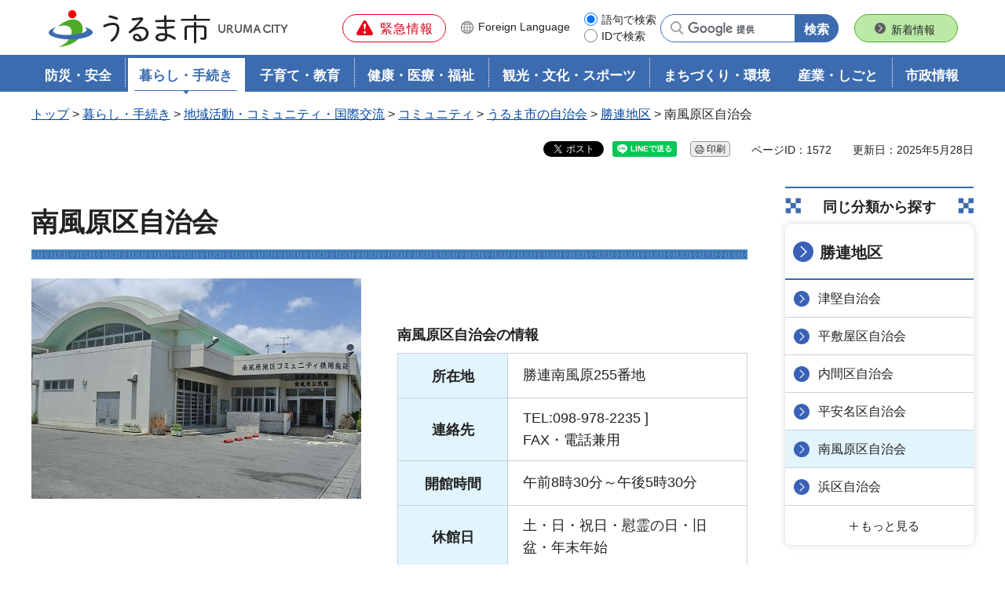

--- FILE ---
content_type: text/html
request_url: https://www.city.uruma.lg.jp/1006001000/contents/10549.html
body_size: 6230
content:
<!DOCTYPE html>
<html lang="ja">
<head>
<meta charset="UTF-8">

<title>南風原区自治会 | うるま市公式ホームページ</title>

<meta name="author" content="うるま市">
<meta property="og:title" content="南風原区自治会">
<meta property="og:type" content="article">
<meta property="og:description" content="">
<meta property="og:url" content="https://www.city.uruma.lg.jp/1006001000/contents/10549.html">
<meta property="og:image" content="https://www.city.uruma.lg.jp/shared/images/sns/logo.jpg">
<meta property="og:site_name" content="うるま市">
<meta property="og:locale" content="ja_JP">
<meta name="cate_code_1" content="002000000000">
<meta name="page_id" content="1572">
<meta name="viewport" content="width=device-width, maximum-scale=3.0">
<meta name="format-detection" content="telephone=no">
<link href="/shared/style/default.css" rel="stylesheet" type="text/css" media="all">
<link href="/shared/style/layout.css" rel="stylesheet" type="text/css" media="all">
<link href="/shared/templates/free/style/edit.css" rel="stylesheet" type="text/css" media="all">
<link href="/shared/style/smartphone.css" rel="stylesheet" media="only screen and (max-width : 640px)" type="text/css" class="mc_css">
<link href="/shared/templates/free/style/edit_sp.css" rel="stylesheet" media="only screen and (max-width : 640px)" type="text/css" class="mc_css">
<link href="/shared/images/favicon/favicon.ico" rel="shortcut icon" type="image/vnd.microsoft.icon">
<link href="/shared/images/favicon/apple-touch-icon-precomposed.png" rel="apple-touch-icon-precomposed">
<script src="/shared/js/jquery.js"></script>
<script src="/shared/js/setting.js"></script>
<script src="/shared/js/readspeaker.js"></script>
<script src="/shared/js/ga.js"></script>


</head>
<body class="format_free no_javascript">
<script src="/shared/js/init.js"></script>
<div id="tmp_wrapper">
<noscript>
<p>このサイトではJavaScriptを使用したコンテンツ・機能を提供しています。JavaScriptを有効にするとご利用いただけます。</p>
</noscript>
<p><a href="#tmp_honbun" class="skip">本文へスキップします。</a></p>

<header id="tmp_header">
<div class="container">
<div class="header_inner">
<div id="tmp_hlogo">
<p><a href="/index.html"><span>うるま市</span></a></p>
</div>
<div id="tmp_hnavi_wrap">
<div id="tmp_hnavi_s">
<ul>
	<li id="tmp_hnavi_lmenu" class="hnavi_btn"><a href="/kinkyu/index.html"><span>緊急情報</span></a>
	<div id="tmp_emergency_nav">
	<div class="container">
	<div class="emergency_wrapper">
	<div class="emergency_cnt">
	<div class="emergency_lbl">
	<div class="emergency_lbl_ttl">
	<p>緊急情報</p>
	</div>
	<div class="emergency_link">
	<p><a href="/bousaianzen/bousaibouhan/bousai/bousaimemo/index.html">防災一口メモ</a></p>
	</div>
	</div>
	<div class="emergency_des">
	<ul class="emergency_btns">
		<li><a href="/kinkyu/index.html">緊急情報一覧</a></li>
		<li><a href="/kinkyu/kinkyu.xml">緊急情報RSS</a></li>
	</ul>
	</div>
	</div>
	</div>
	</div>
	</div>
	</li>
	<li id="tmp_hnavi_mmenu" class="hnavi_btn"><a href="/foreignlanguage/index.html" lang="en"><span><span class="hide_sp">Foreign </span>Language</span></a></li>
</ul>
</div>
<div id="tmp_search">
<ul class="search_change">
	<li class="search_keyword"><input checked="checked" id="tmp_search_keyword" name="search_change" type="radio" value="0"> <label for="tmp_search_keyword">語句で検索</label></li>
	<li class="search_id"><input id="tmp_search_id" name="search_change" type="radio" value="1"> <label for="tmp_search_id">IDで検索</label></li>
</ul>
<div id="tmp_search_input">
<div class="search_input_inner">
<div class="search_input search_input_keyword">
<form action="/search/result.html" id="tmp_gsearch">
<div class="wrap_sch_row">
<div class="wrap_sch_box">
<p class="sch_box"><label for="tmp_query">語句で検索</label> <input id="tmp_query" name="q" size="31" type="text"></p>
</div>
<div class="wrap_sch_box">
<p class="sch_btn"><input id="tmp_func_sch_btn" name="sa" type="submit" value="検索"></p>
<p class="search_hidden"><input name="cx" type="hidden" value="002257429290284309817:tt89tweivms"> <input name="ie" type="hidden" value="UTF-8"> <input name="cof" type="hidden" value="FORID:9"></p>
</div>
</div>
</form>
</div>
<div class="search_input search_input_pageid">
<div class="wrap_sch_row">
<div class="wrap_sch_box">
<p class="sch_box"><label for="tmp_query_id">IDで検索</label> <input id="tmp_query_id" name="q" placeholder="IDで検索" size="31" type="text"></p>
</div>
<div class="wrap_sch_box">
<p class="sch_btn"><input id="tmp_func_sch_btn_id" name="sa" type="submit" value="検索"></p>
</div>
</div>
</div>
</div>
</div>
</div>
<div id="tmp_hnews_btn">
<p><a href="/index.html#tmp_news">新着情報</a></p>
</div>
<div id="tmp_hnavi_bottom_s">
<ul>
	<li id="tmp_hnavi_home" class="hnavi_btn"><a href="/index.html" class="active"><span>ホーム</span></a></li>
	<li id="tmp_hnavi_convenient" class="hnavi_btn"><a href="/benrimenu/index.html"><span>便利メニュー</span></a>
	<div id="tmp_sma_convenient" class="wrap_sma_sch">
	<div class="sma_menu_wrap">
	<p class="close_btn"><a href="javascript:void(0)">閉じる</a></p>
	</div>
	</div>
	</li>
	<li id="tmp_hnavi_sm_note" class="hnavi_btn"><a href="/tetsuduki/index.php"><span>手続きナビ</span></a></li>
	<li id="tmp_hnavi_search_menu" class="hnavi_btn"><a href="javascript:void(0)"><span>検索メニュー</span></a>
	<div id="tmp_sma_search_menu" class="wrap_sma_sch">
	<div class="sma_menu_wrap">
	<p class="close_btn"><a href="javascript:void(0)">閉じる</a></p>
	</div>
	</div>
	</li>
</ul>
</div>
</div>
</div>
</div>
</header>
<nav id="tmp_gnavi">
<div class="container">
<div class="gnavi">
<ul>
	<li class="glist1"><a href="/bousaianzen/index.html">防災・安全</a></li>
	<li class="glist2"><a href="/kurashitetsuzuki/index.html">暮らし・手続き</a></li>
	<li class="glist3"><a href="/kosodatekyouiku/index.html">子育て・教育</a></li>
	<li class="glist4"><a href="/kenkouiryoufukushi/index.html">健康・医療・福祉</a></li>
	<li class="glist5"><a href="/kankoubunka/index.html">観光・文化・スポーツ</a></li>
	<li class="glist6"><a href="/machizukurikankyou/index.html">まちづくり・環境</a></li>
	<li class="glist7"><a href="/sangyoushigoto/index.html">産業・しごと</a></li>
	<li class="glist8"><a href="/shiseijouhou/index.html">市政情報</a></li>
</ul>
</div>
</div>
</nav>

<div id="tmp_wrap_pankuzu" class="container">
<div id="tmp_pankuzu">
<p><a href="/index.html">トップ</a> &gt; <a href="/kurashitetsuzuki/index.html">暮らし・手続き</a> &gt; <a href="/kurashitetsuzuki/chiikikomyunitei/index.html">地域活動・コミュニティ・国際交流</a> &gt; <a href="/kurashitetsuzuki/chiikikomyunitei/community/index.html">コミュニティ</a> &gt; <a href="/1006001000/contents/1495.html">うるま市の自治会</a> &gt; <a href="/1006001000/contents/p000032.html">勝連地区</a> &gt; 南風原区自治会</p>
</div>
<div id="tmp_custom_update">

<div id="tmp_social_plugins">
<div class="social_media_btn twitter_btn">ポスト</div>
<div class="social_media_btn line_btn">LINEで送る</div>
</div>


<div id="tmp_print"></div>

<p id="tmp_page_id"><span>ページID：1572</span></p>

<p id="tmp_update">更新日：2025年5月28日</p>

</div>
</div>
<main id="tmp_wrap_main" class="column_rnavi">
<div class="container">
<div id="tmp_main">
<div class="wrap_col_main">
<div class="col_main">
<p id="tmp_honbun" class="skip">ここから本文です。</p>
<div id="readspeaker_player" class="rs_preserve rs_skip rs_splitbutton rs_addtools rs_exp"></div>
<div id="tmp_read_contents">
<div id="tmp_contents">

<h1>南風原区自治会</h1>
<div class="col2"><div class="col2L"><img alt="南風原区自治会の外観の写真" height="281" src="/images/1572/46haebaru.jpg" width="420"></div><div class="col2R">
			<table border="1" cellpadding="5" cellspacing="0" summary="" width="100%" class="datatable">
				<caption>
				<p>南風原区自治会の情報</p>
				</caption>
				<tbody>
					<tr>
						<th scope="row">所在地</th>
						<td>勝連南風原255番地</td>
					</tr>
					<tr>
						<th scope="row">連絡先</th>
						<td>
						<p>TEL:098-978-2235 ]</p>
						<p>FAX・電話兼用</p>
						</td>
					</tr>
					<tr>
						<th scope="row">開館時間</th>
						<td>午前8時30分～午後5時30分</td>
					</tr>
					<tr>
						<th scope="row">休館日</th>
						<td>土・日・祝日・慰霊の日・旧盆・年末年始</td>
					</tr>
					<tr>
						<th scope="row">区内人口・世帯<br>
						令和6年10月末現在</th>
						<td>
						<p>&nbsp;人口：3,764人　</p>
						<p>世帯数：1,742世帯</p>
						</td>
					</tr>
				</tbody>
			</table>
			</div></div>
<h2>自治会の紹介</h2>
<p>「琉球王国のグスクおよび関連遺産群」の一つである勝連城址のふもとにある南風原区自治会。<br>
世界遺産の勝連城址は行事ごとで拝むなど地域にとっての象徴。<br>
城址からは勝連半島など壮観な景色が一望できる。<br>
集落は、地元の偉人である前浜親雲上（勝連バーマー）が1726年に琉球王府の許可を得て、勝連南側の傾斜地から現在の場所に移転させた。2026年は集落の移転から300年の節目となる。<br>
地域活動が活発で、各種団体（区体育協会、青年会、長寿クラブ、区子ども育成会）が協力し合って、地域の活性化を図っている。<br>
区内の学校は南原小学校のみで、地域の結束が強いことも特徴の一つ。</p>
<p><a href="https://www.google.co.jp/maps/place/%E5%8D%97%E9%A2%A8%E5%8E%9F%E5%85%AC%E6%B0%91%E9%A4%A8/&#64;26.3386633,127.8741342,20z/data=!4m15!1m8!3m7!1s0x34e50ebd33830d8b:0x2cf9e236b971960!2z44CSOTA0LTIzMTEg5rKW57iE55yM44GG44KL44G-5biC5Yud6YCj5Y2X6aKo5Y6f77yS77yV77yV!3b1!8m2!3d26.3387907!4d127.8741902!16s%2Fg%2F11clr4rzbx!3m5!1s0x34e50ebd339e0987:0xc1a3184a66ad4cee!8m2!3d26.33887!4d127.874143!16s%2Fg%2F1v7pw6k6?hl=ja&amp;entry=ttu">Google Mapを見る（外部サイトへリンク）</a></p>
<p><img alt="南風原区自治会のインスタグラムのQRコード" height="150" src="/images/1572/qr_haebaru.png" width="150"></p>
<h2><strong><a href="/1006001000/contents/26106.html">ふるさとうるま自治会活動応援事業</a></strong></h2>
<p>自治会にゆかりのある市外・県外にお住まいの方々からの事業へのご協力をお待ちしてます。</p>
<h2>お知らせ</h2>
<h3>南風原区の行事</h3>
<div class="col3"><div class="col3L">
			<p>かっちん南風原祭り他</p>
			<p><img alt="" height="81" src="/images/1572/haebaru2.jpg" width="270"></p>
			</div><div class="col3M">
			<p>敬老会他</p>
			<p><img alt="" height="81" src="/images/1572/haebaru3.jpg" width="270"></p>
			</div><div class="col3R">
			<p>駅伝大会他</p>
			<p><img alt="" height="81" src="/images/1572/haebaru1.jpg" width="270"></p>
			</div></div>
<h2>年間行事予定</h2>
<ul>
	<li>4月　神清明祭、村清明祭、ウンチャメー（旧3月13日）、ウマチー（旧3月15日）</li>
	<li>6月　ウンチャメー（旧5月13日）、ウマチー（旧5月15日）、区民総会</li>
	<li>8月　ウンチャメー（旧6月13日）、ウマチー（旧6月15日）</li>
	<li>9月　旧盆エイサー（旧7月14日・15日）、区慰霊祭、敬老会、米寿祝い（トーカチ）、村拝み</li>
	<li>10月　白寿祝い（カジマヤー・旧9月7日）、第47回区民運動会、十五夜遊び</li>
	<li>1月　第56回新春駅伝大会、区新年会、ムーチー祈願（旧12月7日）</li>
	<li>2月　旧正初拝み（旧1月1日）、七日スク（旧1月7日）、第8回かっちん南風原まつり、生年合同祝い</li>
	<li>3月　区民総会、ウンチャメー（旧2月13日）、ウマチー（旧2月15日）、村拝願（旧2月）</li>
</ul>
<p>ミニデイサービス（毎月第4木曜日）</p>


</div>



<div id="tmp_inquiry">
<div id="tmp_inquiry_ttl">
<p>お問い合わせ先</p>
</div>
<div id="tmp_inquiry_cnt">
<form method="post" action="https://www.city.uruma.lg.jp/cgi-bin/simple_faq/form.cgi">
<div class="inquiry_parts">
<p class="inquiry_name">市民生活部市民協働政策課</p>
<p>沖縄県うるま市みどり町一丁目１番１号うるま市役所　西棟１階</p>
<p>電話番号：098-973-5487</p>
<p>ファクス番号：098-923-7186</p>
<p class="inquiry_btn"><input type="submit" value="お問い合わせフォーム"></p>
</div>
<p>
<input type="hidden" name="code" value="010060010">
<input type="hidden" name="dept" value="9504:8674:9006:8674:9089:3694:8840:10002:9172:9670:8259:9172:9670:8840:8010:5271:8176:8674:9587:10002:3777:9670:9421:9670:9006:8010:3777:8923:8508:3777:8757:9255">
<input type="hidden" name="page" value="/1006001000/contents/10549.html">
<input type="hidden" name="ENQ_RETURN_MAIL_SEND_FLG" value="0">
<input type="hidden" name="publish_ssl_flg" value="1">
</p>
</form>
</div>
</div>

<div id="tmp_feedback">
<div id="tmp_feedback_ttl">
<h2>より良いウェブサイトにするためにみなさまのご意見をお聞かせください</h2>
</div>
<div id="tmp_feedback_cnt">
<form action="/cgi-bin/feedback/feedback.cgi" id="feedback" method="post">
<p><input name="page_id" type="hidden" value="1572"><input name="page_title" type="hidden" value="南風原区自治会"><input name="page_url" type="hidden" value="https://www.city.uruma.lg.jp/1006001000/contents/10549.html"><input name="item_cnt" type="hidden" value="2"></p>
<fieldset><legend>このページの情報は役に立ちましたか？ </legend>
<p><input id="que1_1" name="item_1" type="radio" value="役に立った"><label for="que1_1">1：役に立った</label></p>
<p><input id="que1_2" name="item_1" type="radio" value="ふつう"><label for="que1_2">2：ふつう</label></p>
<p><input id="que1_3" name="item_1" type="radio" value="役に立たなかった"><label for="que1_3">3：役に立たなかった</label></p>
<p><input name="label_1" type="hidden" value="質問：このページの情報は役に立ちましたか？"><input name="nes_1" type="hidden" value="1"><input name="img_1" type="hidden"><input name="img_alt_1" type="hidden"><input name="mail_1" type="hidden" value="0"></p>
</fieldset>
<fieldset><legend>このページの情報は見つけやすかったですか？ </legend>
<p><input id="que2_1" name="item_2" type="radio" value="見つけやすかった"><label for="que2_1">1：見つけやすかった</label></p>
<p><input id="que2_2" name="item_2" type="radio" value="ふつう"><label for="que2_2">2：ふつう</label></p>
<p><input id="que2_3" name="item_2" type="radio" value="見つけにくかった"><label for="que2_3">3：見つけにくかった</label></p>
<p><input name="label_2" type="hidden" value="質問：このページの情報は見つけやすかったですか？"><input name="nes_2" type="hidden" value="1"><input name="img_2" type="hidden"><input name="img_alt_2" type="hidden"><input name="mail_2" type="hidden" value="0"></p>
</fieldset>
<p class="submit"><input type="submit" value="送信"></p>
</form>
</div>
</div>


<div id="tmp_menu_wrap_info" class="rs_preserve"></div>

</div>
</div>
</div>
<div class="wrap_col_rgt_navi">
<div class="col_rgt_navi">

<div class="search_cate_ttl">
<h2>同じ分類から探す</h2>
</div>
<div id="tmp_rnavi">
<div id="tmp_rnavi_ttl">
<p><a href="/1006001000/contents/p000032.html">勝連地区</a></p>
</div>
<div id="tmp_rnavi_cnt">
<ul>
<li><a href="/1006001000/contents/10553.html">津堅自治会</a></li>
<li><a href="/1006001000/contents/10552.html">平敷屋区自治会</a></li>
<li><a href="/1006001000/contents/10551.html">内間区自治会</a></li>
<li><a href="/1006001000/contents/10550.html">平安名区自治会</a></li>
<li><a href="/1006001000/contents/10549.html">南風原区自治会</a></li>
<li><a href="/1006001000/contents/10554.html">浜区自治会</a></li>
<li><a href="/1006001000/contents/10555.html">比嘉区自治会</a></li>
</ul>
<div class="btn_more">
<p><a href="javascript:void(0)"><span>もっと見る</span></a></p>
</div>
</div>
</div>
<div id="tmp_recommend_rnavi">
<div class="recommend_ttl_wrap">
<div class="recommend_rnavi_ttl">
<h2>おすすめ情報</h2>
</div>
</div>
</div>

</div>
</div>
</div>
</div>
</main>

<footer id="tmp_footer">
<div class="footer_wrapper">
<div class="container">
<div class="pnavi">
<p class="ptop"><a href="#tmp_header">先頭に戻る</a></p>
</div>
<div class="footer_inner">
<div class="footer_lft">
<ul class="fnavi">
	<li><a href="/1002007000/contents/240.html">うるま市サイトについて</a></li>
	<li><a href="/contents/292.html">個人情報の取り扱い</a></li>
	<li><a href="/shiseijouhou/kouhou/akuseshibiritei/index.html">ウェブアクセシビリティ</a></li>
	<li><a href="/1002007000/contents/3099.html">リンク集</a></li>
	<li><a href="/sitemap.html">サイトマップ</a></li>
</ul>
<ul id="tmp_foot_setting">
	<li class="setting_fsize"><a href="/moji.html"><span>文字サイズ・色合い変更</span></a></li>
	<li class="setting_read"><a accesskey="L" href="https://app-eas.readspeaker.com/cgi-bin/rsent?customerid=8113&amp;lang=ja_jp&amp;readid=tmp_read_contents&amp;url=" onclick="readpage(this.href, 'readspeaker_player'); return false;" rel="nofollow" class="rs_href"><span>音声読み上げ</span></a></li>
</ul>
<div class="footer_cnt">
<address>
<p><span class="flogo">うるま市</span> <span>法人番号：5000020472131</span></p>
<p class="phone"><span>〒904-2292　沖縄県うるま市みどり町一丁目1番1号</span> <span>電話番号：098-974-3111（代）</span></p>
<p class="block"><span>開庁時間：月曜日から金曜日 8時30分から17時15分まで</span> <span>（祝日・休日・年末年始12月29日から1月3日までを除く）</span></p>
</address>
</div>
<ul class="policy">
	<li><a href="/shiseijouhou/shinogaiyou/urumashitoha/akusesumap/index.html">アクセスマップ</a></li>
	<li><a href="/1001004000/contents/863.html">各課の案内</a></li>
	<li><a href="/shiseijouhou/shinogaiyou/urumashitoha/koukyoushisetsu/renrakusaki/index.html">お問い合わせ</a></li>
</ul>
</div>
<div class="footer_rgt">
<p><img alt="" height="324" src="/shared/images/footer/map_footer.png" width="523"></p>
</div>
</div>
</div>
<p lang="en" class="copyright">Copyright &copy; Uruma city All rights reserved.</p>
</div>
</footer>

</div>
<script src="/shared/js/splide_min.js"></script>
<script src="/shared/js/function.js"></script>
<script src="/shared/js/main.js"></script>
<script src="/shared/system/js/path_info/path_info.js"></script>
</body>
</html>


--- FILE ---
content_type: text/html
request_url: https://www.city.uruma.lg.jp/index.html
body_size: 10596
content:
<!doctype html>
<html lang="ja">
<head>
<meta charset="UTF-8">

<title>うるま市公式ホームページ</title>
<meta name="keywords" content="うるま市,うるまし,うるま,uruma">
<meta name="description" content="愛してます　住みよいまち　うるま">

<meta name="author" content="うるま市">
<meta property="og:title" content="トップ">
<meta property="og:type" content="article">
<meta property="og:description" content="愛してます　住みよいまち　うるま">
<meta property="og:url" content="https://www.city.uruma.lg.jp/index.html">
<meta property="og:image" content="https://www.city.uruma.lg.jp/shared/images/sns/logo.jpg">
<meta property="og:site_name" content="うるま市">
<meta property="og:locale" content="ja_JP">
<meta name="cate_code_1" content="">
<meta name="page_id" content="1">
<meta name="viewport" content="width=device-width, maximum-scale=3.0">
<meta name="format-detection" content="telephone=no">
<link href="/shared/style/default.css" rel="stylesheet" type="text/css" media="all">
<link href="/shared/style/layout.css" rel="stylesheet" type="text/css" media="all">
<link href="/shared/templates/top/style/edit.css" rel="stylesheet" type="text/css" media="all">
<link href="/shared/style/smartphone.css" rel="stylesheet" media="only screen and (max-width : 640px)" type="text/css" class="mc_css">
<link href="/shared/templates/top/style/edit_sp.css" rel="stylesheet" media="only screen and (max-width : 640px)" type="text/css" class="mc_css">
<link href="/shared/images/favicon/favicon.ico" rel="shortcut icon" type="image/vnd.microsoft.icon">
<link href="/shared/images/favicon/apple-touch-icon-precomposed.png" rel="apple-touch-icon-precomposed">
<script src="/shared/js/jquery.js"></script>
<script src="/shared/js/setting.js"></script>
<script src="/shared/js/readspeaker.js"></script>
<script src="/shared/js/ga.js"></script>
</head>
<body class="format_top no_javascript">
<script src="/shared/js/init.js"></script>
<div id="tmp_wrapper">
<noscript>
<p>このサイトではJavaScriptを使用したコンテンツ・機能を提供しています。JavaScriptを有効にするとご利用いただけます。</p>
</noscript>
<p><a href="#tmp_honbun" class="skip">本文へスキップします。</a></p>

<header id="tmp_header">
<div class="container">
<div class="header_inner">
<div id="tmp_hlogo">
<h1><span>うるま市</span></h1>
</div>
<div id="tmp_hnavi_wrap">
<div id="tmp_hnavi_s">
<ul>
	<li id="tmp_hnavi_lmenu" class="hnavi_btn"><a href="/kinkyu/index.html"><span>緊急情報</span></a>
	<div id="tmp_emergency_nav">
	<div class="container">
	<div class="emergency_wrapper">
	<div class="emergency_cnt">
	<div class="emergency_lbl">
	<div class="emergency_lbl_ttl">
	<p>緊急情報</p>
	</div>
	<div class="emergency_link">
	<p><a href="/bousaianzen/bousaibouhan/bousai/bousaimemo/index.html">防災一口メモ</a></p>
	</div>
	</div>
	<div class="emergency_des">
	<p class="no_emergency">現在、情報はありません。</p>
	
	<ul class="emergency_btns">
		<li><a href="/kinkyu/index.html">緊急情報一覧</a></li>
		<li><a href="/kinkyu/kinkyu.xml">緊急情報RSS</a></li>
	</ul>
	</div>
	</div>
	</div>
	</div>
	</div>
	</li>
	<li id="tmp_hnavi_mmenu" class="hnavi_btn"><a href="/foreignlanguage/index.html" lang="en"><span><span class="hide_sp">Foreign </span>Language</span></a></li>
</ul>
</div>
<div id="tmp_search">
<ul class="search_change">
	<li class="search_keyword"><input checked="checked" id="tmp_search_keyword" name="search_change" type="radio" value="0"> <label for="tmp_search_keyword">語句で検索</label></li>
	<li class="search_id"><input id="tmp_search_id" name="search_change" type="radio" value="1"> <label for="tmp_search_id">IDで検索</label></li>
</ul>
<div id="tmp_search_input">
<div class="search_input_inner">
<div class="search_input search_input_keyword">
<form action="/search/result.html" id="tmp_gsearch">
<div class="wrap_sch_row">
<div class="wrap_sch_box">
<p class="sch_box"><label for="tmp_query">語句で検索</label> <input id="tmp_query" name="q" size="31" type="text"></p>
</div>
<div class="wrap_sch_box">
<p class="sch_btn"><input id="tmp_func_sch_btn" name="sa" type="submit" value="検索"></p>
<p class="search_hidden"><input name="cx" type="hidden" value="002257429290284309817:tt89tweivms"> <input name="ie" type="hidden" value="UTF-8"> <input name="cof" type="hidden" value="FORID:9"></p>
</div>
</div>
</form>
</div>
<div class="search_input search_input_pageid">
<div class="wrap_sch_row">
<div class="wrap_sch_box">
<p class="sch_box"><label for="tmp_query_id">IDで検索</label> <input id="tmp_query_id" name="q" placeholder="IDで検索" size="31" type="text"></p>
</div>
<div class="wrap_sch_box">
<p class="sch_btn"><input id="tmp_func_sch_btn_id" name="sa" type="submit" value="検索"></p>
</div>
</div>
</div>
</div>
</div>
</div>
<div id="tmp_hnews_btn">
<p><a href="/index.html#tmp_news">新着情報</a></p>
</div>
<div id="tmp_hnavi_bottom_s">
<ul>
	<li id="tmp_hnavi_home" class="hnavi_btn"><a href="/index.html" class="active"><span>ホーム</span></a></li>
	<li id="tmp_hnavi_convenient" class="hnavi_btn"><a href="/benrimenu/index.html"><span>便利メニュー</span></a>
	<div id="tmp_sma_convenient" class="wrap_sma_sch">
	<div class="sma_menu_wrap">
	<p class="close_btn"><a href="javascript:void(0)">閉じる</a></p>
	</div>
	</div>
	</li>
	<li id="tmp_hnavi_sm_note" class="hnavi_btn"><a href="/tetsuduki/index.php"><span>手続きナビ</span></a></li>
	<li id="tmp_hnavi_search_menu" class="hnavi_btn"><a href="javascript:void(0)"><span>検索メニュー</span></a>
	<div id="tmp_sma_search_menu" class="wrap_sma_sch">
	<div class="sma_menu_wrap">
	<p class="close_btn"><a href="javascript:void(0)">閉じる</a></p>
	</div>
	</div>
	</li>
</ul>
</div>
</div>
<nav id="tmp_gnavi">
<div class="gnavi">
<ul>
	<li class="glist1"><a href="/bousaianzen/index.html">防災・安全</a></li>
	<li class="glist2"><a href="/kurashitetsuzuki/index.html">暮らし・手続き</a></li>
	<li class="glist3"><a href="/kosodatekyouiku/index.html">子育て・教育</a></li>
	<li class="glist4"><a href="/kenkouiryoufukushi/index.html">健康・医療・福祉</a></li>
	<li class="glist5"><a href="/kankoubunka/index.html">観光・文化・スポーツ</a></li>
	<li class="glist6"><a href="/machizukurikankyou/index.html">まちづくり・環境</a></li>
	<li class="glist7"><a href="/sangyoushigoto/index.html">産業・しごと</a></li>
	<li class="glist8"><a href="/shiseijouhou/index.html">市政情報</a></li>
</ul>
</div>
</nav>
</div>
</div>
</header>

<p id="tmp_honbun" class="skip">ここから本文です。</p>
<div id="tmp_main" class="column_top">

<div id="tmp_mainvs">
<div class="mainvs_inner">

<div id="tmp_mainvisual" class="rs_preserve">
<div class="splide">
<div class="splide__track">
<div class="splide__list">
<div class="splide__slide">
<div class="mv_slide_img">
<p class="block_pc"><span class="detail_img"><img src="/images/1/1.jpg" alt="1" width="1280" height="720"></span>
</p>
<p class="block_sp"><span class="detail_img_ver"><img src="/images/1/1085.jpg" alt="HYtate" width="720" height="1080"></span>
</p>
</div>
</div>
<div class="splide__slide">
<div class="mv_slide_img">
<p class="block_pc"><span class="detail_img"><img src="/images/1/2.jpg" alt="2" width="1280" height="720"></span>
</p>
<p class="block_sp"><span class="detail_img_ver"><img src="/images/1/7058.jpg" alt="旭区縦" width="720" height="1078"></span>
</p>
</div>
</div>
<div class="splide__slide">
<div class="mv_slide_img">
<p class="block_pc"><span class="detail_img"><img src="/images/1/3.jpg" alt="3" width="1280" height="720"></span>
</p>
<p class="block_sp"><span class="detail_img_ver"><img src="/images/1/202203d.jpg" alt="シルミチュー縦" width="720" height="900"></span>
</p>
</div>
</div>
<div class="splide__slide">
<div class="mv_slide_img">
<p class="block_pc"><span class="detail_img"><img src="/images/1/4.jpg" alt="4" width="1280" height="720"></span>
</p>
<p class="block_sp"><span class="detail_img_ver"><img src="/images/1/photo20250920907433.jpg" alt="阿麻和利縦" width="683" height="1024"></span>
</p>
</div>
</div>
<div class="splide__slide">
<div class="mv_slide_img">
<p class="block_pc"><span class="detail_img"><img src="/images/1/5.jpg" alt="5" width="1280" height="720"></span>
</p>
<p class="block_sp"><span class="detail_img_ver"><img src="/images/1/07536.jpg" alt="エイサー縦" width="720" height="1078"></span>
</p>
</div>
</div>
</div>
</div>
</div>
</div>

<div class="mainvs_cnt">
<div class="container">


<ul class="mainvs_link">
<li><a href="/miryoku/index.html"><span class="detail_img"><img src="/images/1/uruma_city_link_1.png" alt="うるまの魅力" width="273" height="256"></span>
</a></li>
<li class="block_sp"><a href="https://uruma-ru.jp/"><span class="detail_img"><img src="/images/1/uruma_city_link_2.png" alt="観光サイト　うるまいろ" width="320" height="126"></span>
</a></li>
</ul>




<div id="tmp_mainvs_sub" class="rs_preserve">
<div class="splide">
<div class="splide__track">
<div class="splide__list">
<div class="splide__slide">
<a href="/furusato/index.html"><span class="detail_img"><img src="/images/1/mainvs_sub_1.jpg" alt="ふるさと納税" width="545" height="250"></span>
</a>
</div>
<div class="splide__slide">
<a href="https://www.city.uruma.lg.jp/contents/p000007.html"><span class="detail_img"><img src="/images/1/toppu.jpg" alt="カウントダウン" width="545" height="273"></span>
</a>
</div>
</div>
</div>
</div>
</div>



<div id="tmp_typhoon">
<div class="typhoon_ttl"><h2>8月9日 南海トラフ地震臨時情報〔巨大地震注意〕発表に伴う注意喚起</h2></div>
<div class="typhoon_cnt">

<div class="typhoon_lft">

<ul class="typhoon_news">
<li><a href="https://www.city.uruma.lg.jp/kinkyu/p000001.html">8月9日&nbsp;南海トラフ地震臨時情報〔巨大地震注意〕発表に伴う注意喚起</a>
</li>
</ul>

</div>

</div>
</div>

</div>
</div>
</div>
</div>

<div id="readspeaker_player" class="rs_preserve rs_skip rs_splitbutton rs_addtools rs_exp"></div>
<div id="tmp_read_contents">

<div id="tmp_menu_wrap_info_inner">
<div id="tmp_menu_info">
<div class="container">
<div class="menu_info_inner">
<div class="section_head">
<div class="head_inner">
<h2>情報検索</h2>
</div>
</div>
<div class="menu_info">
<div class="convenient_menu">
<div class="sub_heading">
<h3>便利メニュー</h3>
</div>
<div class="menu_info_cnt">
<ul class="menu_list_row2">
	<li><a href="/kyoutsuu/contents/23506.html" class="menu_info_item"><span class="menu_info_icon"><img alt="" height="77" src="/shared/images/icon/convenient_menu_01.png" width="72"></span> <span class="menu_info_ttl">窓口混雑状況</span> </a></li>
	<li><a href="/1006005000/contents/21470.html" class="menu_info_item"><span class="menu_info_icon"><img alt="" height="77" src="/shared/images/icon/convenient_menu_02.png" width="72"></span> <span class="menu_info_ttl">窓口事前予約<span class="ttl_furi">(引っ越し・印鑑登録・パスポート)</span></span> </a></li>
</ul>
<ul class="menu_list_row">
	<li><a href="/shiseijouhou/shinogaiyou/urumashitoha/koukyoushisetsu/index.html" class="menu_info_item"><span class="menu_info_icon"><img alt="" height="55" src="/shared/images/icon/convenient_menu_03.png" width="55"></span> <span class="menu_info_ttl">施設案内</span> </a></li>
	<li><a href="/kosodatekyouiku/kosodate/index.html" class="menu_info_item"><span class="menu_info_icon"><img alt="" height="55" src="/shared/images/icon/convenient_menu_04.png" width="55"></span> <span class="menu_info_ttl">子育て</span> </a></li>
	<li><a href="/kyoutsuu/contents/536.html" class="menu_info_item"><span class="menu_info_icon"><img alt="" height="55" src="/shared/images/icon/convenient_menu_05.png" width="55"></span> <span class="menu_info_ttl">申請書様式ダウンロード</span> </a></li>
	<li><a href="/1009001000/contents/6781.html" class="menu_info_item"><span class="menu_info_icon"><img alt="" height="55" src="/shared/images/icon/convenient_menu_06.png" width="55"></span> <span class="menu_info_ttl">公共施設間バス</span> </a></li>
	<li><a href="/kurashitetsuzuki/zeikin/kouzahurikae/index.html" class="menu_info_item"><span class="menu_info_icon"><img alt="" height="55" src="/shared/images/icon/convenient_menu_07.png" width="55"></span> <span class="menu_info_ttl">Web口座振替受付</span> </a></li>
	<li class="events_head"><a href="/event/index.html" class="menu_info_item"><span class="menu_info_icon"><img alt="" height="55" src="/shared/images/icon/convenient_menu_08.png" width="55"></span> <span class="menu_info_ttl">イベント情報</span> </a></li>
	<li><a href="/kurashitetsuzuki/gomirecycle/bunbetsu/index.html" class="menu_info_item"><span class="menu_info_icon"><img alt="" height="55" src="/shared/images/icon/convenient_menu_09.png" width="55"></span> <span class="menu_info_ttl">ごみの分別・出し方</span> </a></li>
	<li><a href="/sangyoushigoto/index.html" class="menu_info_item"><span class="menu_info_icon"><img alt="" height="55" src="/shared/images/icon/convenient_menu_10.png" width="55"></span> <span class="menu_info_ttl">事業者の方へ</span> </a></li>
	<li><a href="/faq/index.html" class="menu_info_item"><span class="menu_info_icon"><img alt="" height="55" src="/shared/images/icon/convenient_menu_11.png" width="55"></span> <span class="menu_info_ttl">よくある質問</span> </a></li>
	<li><a href="/benrimenu/index.html" class="menu_info_item"><span class="menu_info_icon"><img alt="" height="55" src="/shared/images/icon/convenient_menu_12.png" width="55"></span> <span class="menu_info_ttl">一覧を見る</span> </a></li>
</ul>
</div>
</div>
<div class="procedure_navi">
<div class="sub_heading">
<h3>手続きナビ</h3>
</div>
<div class="menu_info_cnt">
<ul class="menu_list_row">
	<li><a href="/tetsuduki/question.php?cate=tennyu" class="menu_info_item"><span class="menu_info_icon"><img alt="" height="55" src="/shared/images/icon/procedure_navi_01.png" width="55"></span> <span class="menu_info_ttl">転入<span class="ttl_furi">（市外からの引越し）</span></span> </a></li>
	<li><a href="/tetsuduki/question.php?cate=tenkyo" class="menu_info_item"><span class="menu_info_icon"><img alt="" height="55" src="/shared/images/icon/procedure_navi_02.png" width="55"></span> <span class="menu_info_ttl">転居<span class="ttl_furi">（市内での引越し）</span></span> </a></li>
	<li><a href="/tetsuduki/question.php?cate=tensyutsu" class="menu_info_item"><span class="menu_info_icon"><img alt="" height="55" src="/shared/images/icon/procedure_navi_03.png" width="55"></span> <span class="menu_info_ttl">転出<span class="ttl_furi">（市外への引越し）</span></span> </a></li>
	<li><a href="/tetsuduki/question.php?cate=konin" class="menu_info_item"><span class="menu_info_icon"><img alt="" height="55" src="/shared/images/icon/procedure_navi_04.png" width="55"></span> <span class="menu_info_ttl">婚姻</span> </a></li>
	<li><a href="/tetsuduki/tetsuduki/ninshin_kosodate/index.html" class="menu_info_item"><span class="menu_info_icon"><img alt="" height="55" src="/shared/images/icon/procedure_navi_05.png" width="55"></span> <span class="menu_info_ttl">妊娠・子育て</span> </a></li>
	<li><a href="/tetsuduki/question.php?cate=shussho" class="menu_info_item"><span class="menu_info_icon"><img alt="" height="55" src="/shared/images/icon/procedure_navi_06.png" width="55"></span> <span class="menu_info_ttl">出生</span> </a></li>
	<li><a href="/tetsuduki/question.php?cate=rikon" class="menu_info_item"><span class="menu_info_icon"><img alt="" height="55" src="/shared/images/icon/procedure_navi_07.png" width="55"></span> <span class="menu_info_ttl">離婚</span> </a></li>
	<li><a href="/tetsuduki/sub_category.php?cate=syusyokutaisyoku" class="menu_info_item"><span class="menu_info_icon"><img alt="" height="55" src="/shared/images/icon/procedure_navi_08.png" width="55"></span> <span class="menu_info_ttl">就職・転職</span> </a></li>
	<li><a href="/tetsuduki/sub_category.php?cate=mynumber" class="menu_info_item"><span class="menu_info_icon"><img alt="" height="55" src="/shared/images/icon/procedure_navi_09.png" width="55"></span> <span class="menu_info_ttl">マイナンバー</span> </a></li>
	<li><a href="/tetsuduki/okuyami/" class="menu_info_item"><span class="menu_info_icon"><img alt="" height="55" src="/shared/images/icon/procedure_navi_10.png" width="55"></span> <span class="menu_info_ttl">おくやみ</span> </a></li>
</ul>
</div>
</div>
<div class="aricle_search">
<div class="menu_search_wrap">
<fieldset><legend>キーワードから探す</legend>
<ul class="menu_search_change">
	<li class="search_keyword"><input checked="checked" id="tmp_sch_change_keyword" name="menu_search_change" type="radio" value="0"><label for="tmp_sch_change_keyword">語句で検索</label></li>
	<li class="search_id"><input id="tmp_sch_change_id" name="menu_search_change" type="radio" value="1"><label for="tmp_sch_change_id">IDで検索</label></li>
</ul>
</fieldset>
<div id="tmp_menu_sch_input">
<div class="menu_sch_input menu_sch_input_key">
<form action="/search/result.html" id="tmp_menu_info_sch" name="tmp_menu_info_sch">
<div class="wrap_sch_row">
<div class="wrap_sch_box">
<p class="sch_box"><label for="tmp_menu_info_query">サイト内検索</label> <input id="tmp_menu_info_query" name="q" size="31" type="text"></p>
</div>
<div class="wrap_sch_box">
<p class="sch_btn"><input id="tmp_menu_info_sch_btn" name="sa" type="submit" value="検索"></p>
<p id="tmp_menu_info_search_hidden"><input name="cx" type="hidden" value="002257429290284309817:tt89tweivms"> <input name="ie" type="hidden" value="UTF-8"> <input name="cof" type="hidden" value="FORID:9"></p>
</div>
</div>
</form>
</div>
<div class="menu_sch_input menu_sch_input_pageid">
<div class="wrap_sch_row">
<div class="wrap_sch_box">
<p class="sch_box"><label for="tmp_menu_info_query_pageid">IDで検索</label> <input id="tmp_menu_info_query_pageid" name="q" placeholder="IDで検索" size="31" type="text" value=""></p>
</div>
<div class="wrap_sch_box">
<p class="sch_btn"><input id="tmp_menu_info_sch_pageid_btn" name="sa" type="submit" value="検索"></p>
</div>
</div>
</div>
</div>
<div class="menu_sch_all">
<p><a href="/kensakuhouhou.html">検索方法</a></p>
</div>
</div>
</div>
</div>
</div>
</div>
</div>
</div>

<div id="tmp_news">
<div class="container">
<div class="section_head">
<div class="head_inner">
<h2>新着情報</h2>
</div>
</div>
<div class="news_cnt rs_preserve">
<div id="tmp_news_tab" class="splide">
<div class="splide__track">
<div class="splide__list">
<div class="splide__slide">
<div class="news_tab_ttl">
<p><a href="javascript:void(0)">市からのお知らせ</a></p>
</div>
<div class="news_tab_cnt">
<ul class="news_list">
<li class="news_item">
<div class="news_item_inner">
<div class="news_item_img"><p></p></div>
<div class="news_item_des">
<p class="news_item_date">2026年1月30日</p>
<p class="news_item_ttl"><a href="/1004003000/contents/29447.html">【2月】市民向け認知症サポーター養成講座のお知らせ</a> <img src="/shared/system/images/icon_new.gif" alt="new" style="vertical-align:middle;"></p>
<p></p>
</div>
</div>
</li>
<li class="news_item">
<div class="news_item_inner">
<div class="news_item_img"><p><img src="/images/9736/2026_2_.jpg" alt="表紙" width="1240" height="1754"></p></div>
<div class="news_item_des">
<p class="news_item_date">2026年1月27日</p>
<p class="news_item_ttl"><a href="/shiseijouhou/kouhou/p000008.html">No.251:広報うるま 令和8年2月1日号（PDF版)</a> <img src="/shared/system/images/icon_new.gif" alt="new" style="vertical-align:middle;"></p>
<p>広報うるま2月号掲載<br>表紙：自治会のこと、実はよく知らないかも？<br>裏表紙：まんまうるまクーポン</p>
</div>
</div>
</li>
<li class="news_item">
<div class="news_item_inner">
<div class="news_item_img"><p></p></div>
<div class="news_item_des">
<p class="news_item_date">2026年1月27日</p>
<p class="news_item_ttl"><a href="/1006002000/contents/22508.html">R7 集団健診・婦人がん検診の日程表</a> <img src="/shared/system/images/icon_new.gif" alt="new" style="vertical-align:middle;"></p>
<p></p>
</div>
</div>
</li>
<li class="news_item">
<div class="news_item_inner">
<div class="news_item_img"><p><img src="/images/1641/koronakansenyobou.png" alt="koronakansenyobou" width="863" height="607"></p></div>
<div class="news_item_des">
<p class="news_item_date">2026年1月26日</p>
<p class="news_item_ttl"><a href="/1006002000/contents/18521.html">【新型コロナ】（第3週）感染症の発生状況</a> <img src="/shared/system/images/icon_new.gif" alt="new" style="vertical-align:middle;"></p>
<p>新型コロナウイルス感染症についてのお知らせです。<br>感染予防対策をお願いいたします。</p>
</div>
</div>
</li>
<li class="news_item">
<div class="news_item_inner">
<div class="news_item_img"><p><img src="/images/2927/posterinhuru.png" alt="posterinhuru" width="869" height="611"></p></div>
<div class="news_item_des">
<p class="news_item_date">2026年1月26日</p>
<p class="news_item_ttl"><a href="/1006002000/contents/30944.html">インフルエンザ注意報が発令されています！</a> <img src="/shared/system/images/icon_new.gif" alt="new" style="vertical-align:middle;"></p>
<p>インフルエンザ注意報が発令しています！<br>特に中部地区の感染報告が多くあります。<br>引き続き感染予防のご協力お願いいたします。</p>
</div>
</div>
</li>
</ul>
<ul class="btn_wrap">
	<li><a href="/shinchaku/index.html">新着情報一覧</a></li>
	<li><a href="/shinchaku/shinchaku.xml">新着情報RSS</a></li>
</ul>
</div>
</div>
<div class="splide__slide">
<div class="news_tab_ttl">
<p><a href="javascript:void(0)">フォトニュース</a></p>
</div>
<div class="news_tab_cnt">
<ul class="news_list">
<li class="news_item">
<div class="news_item_inner">
<div class="news_item_img"><p><img src="/images/9529/r-boxchirashi.png" alt="rboxchirashi" width="720" height="1040"></p></div>
<div class="news_item_des">
<p class="news_item_date">2025年12月23日</p>
<p class="news_item_ttl"><a href="/1006004000/contents/p000053.html">うるま市と株式会社ブックオフ沖縄による循環型社会を形成する衣類等回収ボックス(R-BOX)の共同運用開始について</a> </p>
<p>うるま市とブックオフ沖縄では、不要になった衣類の再活用を目的に、「R-BOX」の運用を12月2日から始めました。市役所東棟1階に設置されたR-BOXへご投函いただいた衣類は査定後、その全額が環境保全や子どもの育成支援に寄付されます。ごみの削減と資源循環のため、皆さまのご協力をお願いいたします。</p>
</div>
</div>
</li>
<li class="news_item">
<div class="news_item_inner">
<div class="news_item_img"><p><img src="/images/9509/photosession.jpg" alt="事業連携協定式でのフォトセッション" width="900" height="504"></p></div>
<div class="news_item_des">
<p class="news_item_date">2025年11月21日</p>
<p class="news_item_ttl"><a href="/1002004000/contents/p000011.html">うるま市とソフトバンク株式会社、「うるま市民のデジタル活用支援と地域DXの推進に関する事業連携協定」を締結</a> </p>
<p>11月21日、市はソフトバンク(株)と連携協定を締結しました。<br>高齢者向けのスマホ教室の開催など「デジタルデバイド（情報格差）の解消」を柱に、市民のデジタル活用を全力でサポートします。</p>
</div>
</div>
</li>
<li class="news_item">
<div class="news_item_inner">
<div class="news_item_img"><p><img src="/images/9261/oudanmaku_mini.jpg" alt="横断幕" width="640" height="131"></p></div>
<div class="news_item_des">
<p class="news_item_date">2025年9月16日</p>
<p class="news_item_ttl"><a href="/1002003000/contents/p000042.html">⚽まちづくり包括連携協定締結⚽</a> </p>
<p>まちづくりにおける相互協力をより推進するため、サッカー元日本代表の髙原直泰さんが代表を務める沖縄SVとまちづくり包括連携協定を締結しました。</p>
</div>
</div>
</li>
<li class="news_item">
<div class="news_item_inner">
<div class="news_item_img"><p><img src="/images/8477/pos1.jpg" alt="pos1.JPG" width="900" height="675"></p></div>
<div class="news_item_des">
<p class="news_item_date">2025年3月31日</p>
<p class="news_item_ttl"><a href="/5001001000/contents/p000013.html">令和6年度 明るい選挙啓発ポスターコンクール結果・作品展</a> </p>
<p>4月1日から4月30日まで、うるま市役所本庁舎西棟1階市民ロビーにて「令和6年度明るい選挙啓発ポスターコンクール入選作品展」を開催しております。</p>
</div>
</div>
</li>
<li class="news_item">
<div class="news_item_inner">
<div class="news_item_img"><p><img src="/images/7869/20241021_posuta-event.jpg" alt="2and4race_R6" width="900" height="1275"></p></div>
<div class="news_item_des">
<p class="news_item_date">2024年12月22日</p>
<p class="news_item_ttl"><a href="/1002002000/event/p000001.html">&quot;第２回うるま市長杯２＆４レースin伊計島&quot;を開催します！！</a> </p>
<p>令和７年１月19日(日)、昨年度に引き続き、うるま市伊計島にあるAJリゾートアイランド伊計島にて「第２回うるま市長杯2＆4レースin伊計島」を開催します！！</p>
</div>
</div>
</li>
</ul>
<ul class="btn_wrap">
	<li><a href="/news/index.html">ニュース一覧</a></li>
	<li><a href="/news/photonews.xml">ニュースRSS</a></li>
</ul>
</div>
</div>
<div class="splide__slide">
<div class="news_tab_ttl">
<p><a href="javascript:void(0)">イベント</a></p>
</div>
<div class="news_tab_cnt events_head">
<ul class="news_list">
<li class="news_item">
<div class="news_item_inner">
<div class="news_item_img"><p><img src="/images/9663/kimutaka_ryujin.png" alt="KIMUTAKA×RYUJIN" width="905" height="1280"></p></div>
<div class="news_item_des">
<p class="news_item_date">2026年1月23日</p>
<p class="news_item_ttl"><a href="/3001007000/event/p000281.html">『 ～劇場版～ KIMUTAKA×RYUJIN mix 』1/24（土）- &nbsp;1/25（日）開催</a> </p>
<p>　【チケット販売中！】うるま市感動産業特区認定アドバイサーである「肝高の阿麻和利」と「龍神伝説」の2組をMIXしたオリジナルショーがきむたかホールにて開催されます！うるま市を代表する2組が揃った見どころ盛りだくさんのエンターテインメントショーをぜひご覧ください★</p>
</div>
</div>
</li>
<li class="news_item">
<div class="news_item_inner">
<div class="news_item_img"><p></p></div>
<div class="news_item_des">
<p class="news_item_date">2026年1月21日</p>
<p class="news_item_ttl"><a href="/1007003000/event/p000030.html">第24回あやはし海中ロードレース大会　たくさんのご参加ありがとうございました！</a> </p>
<p></p>
</div>
</div>
</li>
<li class="news_item">
<div class="news_item_inner">
<div class="news_item_img"><p><img src="/images/9654/ishikawaictirasi.png" alt="ｃ" width="593" height="840"></p></div>
<div class="news_item_des">
<p class="news_item_date">2026年1月13日</p>
<p class="news_item_ttl"><a href="/1002003000/event/p000012.html">【参加者募集】石川IC周辺まちづくりシンポジウムの開催について</a> </p>
<p>石川地域の未来を一緒に考えてみませんか？現状の石川地域の交通、観光、防災、地域振興における課題や将来像について、講演形式でのシンポジウムを開催いたします。参加費無料で、対面もしくはWEBでの参加も可能なっておりますので、是非多くの皆さまのご参加をお待ちしております。</p>
</div>
</div>
</li>
<li class="news_item">
<div class="news_item_inner">
<div class="news_item_img"><p><img src="/images/9676/isikawapasuwa.jpg" alt="ｂ" width="800" height="568"></p></div>
<div class="news_item_des">
<p class="news_item_date">2026年1月12日</p>
<p class="news_item_ttl"><a href="/1002003000/event/p000013.html">【回答のお願い】石川庁舎周辺（公園諸施設）利用者アンケート</a> </p>
<p>石川庁舎周辺の公園諸施設は、設置から約30年が経過し、老朽化が進んでおります。老朽化した公園諸施設の今後の改修計画の検討にあたり、現状の課題や、利用者のニーズを把握するためのアンケート調査を行っております。多くの皆さまのご意見・ご回答をお待ちしております。</p>
</div>
</div>
</li>
<li class="news_item">
<div class="news_item_inner">
<div class="news_item_img"><p><img src="/images/9528/yoga.jpg" alt="チラシ" width="1414" height="2000"></p></div>
<div class="news_item_des">
<p class="news_item_date">2025年12月4日</p>
<p class="news_item_ttl"><a href="/1002003000/contents/p000046.html">NIGHT YOGA in 世界遺産 勝連城跡</a> </p>
<p>世界遺産勝連城跡の開放感のある空間で、ヨガとウクレレの音色と共に、特別な夜を過ごしてみませんか</p>
</div>
</div>
</li>
</ul>
<ul class="btn_wrap">
	<li><a href="/event/index.html">イベント一覧</a></li>
</ul>
</div>
</div>
<div class="splide__slide">
<div class="news_tab_ttl">
<p><a href="javascript:void(0)">募集</a></p>
</div>
<div class="news_tab_cnt">
<ul class="news_list">
<li class="news_item">
<div class="news_item_inner">
<div class="news_item_img"><p><img src="/shared_images/image.jpg" alt="うるま市ロゴ" width="600" height="400"></p></div>
<div class="news_item_des">
<p class="news_item_date">2026年1月27日</p>
<p class="news_item_ttl"><a href="/1004001000/contents/p000029.html">「うるま市生活困窮者自立支援事業業務」公募型プロポーザルの実施について</a> <img src="/shared/system/images/icon_new.gif" alt="new" style="vertical-align:middle;"></p>
<p>「うるま市生活困窮者自立支援事業業務」公募型プロポーザルの実施について</p>
</div>
</div>
</li>
<li class="news_item">
<div class="news_item_inner">
<div class="news_item_img"><p><img src="/shared_images/image.jpg" alt="うるま市ロゴ" width="600" height="400"></p></div>
<div class="news_item_des">
<p class="news_item_date">2026年1月27日</p>
<p class="news_item_ttl"><a href="/1004001000/contents/p000030.html">「うるま市生活困窮者支援等のための地域づくり業務」公募型プロポーザルの実施について</a> <img src="/shared/system/images/icon_new.gif" alt="new" style="vertical-align:middle;"></p>
<p>「うるま市生活困窮者支援等のための地域づくり業務」公募型プロポーザルの実施について</p>
</div>
</div>
</li>
<li class="news_item">
<div class="news_item_inner">
<div class="news_item_img"><p><img src="/shared_images/image.jpg" alt="うるま市ロゴ" width="600" height="400"></p></div>
<div class="news_item_des">
<p class="news_item_date">2026年1月27日</p>
<p class="news_item_ttl"><a href="/1004001000/contents/p000032.html">「うるま市地域ふれあい支援業務」公募型プロポーザルの実施について</a> <img src="/shared/system/images/icon_new.gif" alt="new" style="vertical-align:middle;"></p>
<p>「うるま市地域ふれあい支援業務」公募型プロポーザルの実施について</p>
</div>
</div>
</li>
<li class="news_item">
<div class="news_item_inner">
<div class="news_item_img"><p></p></div>
<div class="news_item_des">
<p class="news_item_date">2026年1月20日</p>
<p class="news_item_ttl"><a href="/1006004000/contents/p000058.html">中部北環境施設組合から募集</a> </p>
<p></p>
</div>
</div>
</li>
<li class="news_item">
<div class="news_item_inner">
<div class="news_item_img"><p><img src="/images/9702/basutua-.jpg" alt="バスツアー" width="488" height="107"></p></div>
<div class="news_item_des">
<p class="news_item_date">2026年1月20日</p>
<p class="news_item_ttl"><a href="/1007004000/contents/p000099.html">タイガースOBと巡る具志川キャンプ日帰りバスツアー！</a> </p>
<p>阪神タイガースファン必見！OB秋山氏、北條氏と巡る<br>具志川キャンプ日帰りバスツアーが2月15日に開催！<br>多くのご応募お待ちしております。</p>
</div>
</div>
</li>
</ul>
<ul class="btn_wrap">
	<li><a href="/boshuu/index.html">募集一覧</a></li>
	<li><a href="/boshuu/boshuu.xml">募集RSS</a></li>
</ul>
</div>
</div>
<div class="splide__slide">
<div class="news_tab_ttl">
<p><a href="javascript:void(0)">事業者</a></p>
</div>
<div class="news_tab_cnt">
<ul class="news_list">
<li class="news_item">
<div class="news_item_inner">
<div class="news_item_img"><p></p></div>
<div class="news_item_des">
<p class="news_item_date">2026年1月27日</p>
<p class="news_item_ttl"><a href="/1008002000/contents/p000049.html">県営一般農道宮城線伐採業務(R7)</a> <img src="/shared/system/images/icon_new.gif" alt="new" style="vertical-align:middle;"></p>
<p></p>
</div>
</div>
</li>
<li class="news_item">
<div class="news_item_inner">
<div class="news_item_img"><p></p></div>
<div class="news_item_des">
<p class="news_item_date">2026年1月27日</p>
<p class="news_item_ttl"><a href="/1001005000/contents/p000003.html">（市内業者のみ）主要業種変更及び希望業種追加申請受付について</a> <img src="/shared/system/images/icon_new.gif" alt="new" style="vertical-align:middle;"></p>
<p></p>
</div>
</div>
</li>
<li class="news_item">
<div class="news_item_inner">
<div class="news_item_img"><p></p></div>
<div class="news_item_des">
<p class="news_item_date">2026年1月27日</p>
<p class="news_item_ttl"><a href="/1001005000/contents/p000019.html">うるま市電子入札システムポータルサイト</a> <img src="/shared/system/images/icon_new.gif" alt="new" style="vertical-align:middle;"></p>
<p></p>
</div>
</div>
</li>
<li class="news_item">
<div class="news_item_inner">
<div class="news_item_img"><p></p></div>
<div class="news_item_des">
<p class="news_item_date">2026年1月23日</p>
<p class="news_item_ttl"><a href="/1007002000/contents/25527.html">うるま市出張よろず経営相談！※３月は3/13(金)開催！</a> </p>
<p></p>
</div>
</div>
</li>
<li class="news_item">
<div class="news_item_inner">
<div class="news_item_img"><p></p></div>
<div class="news_item_des">
<p class="news_item_date">2026年1月23日</p>
<p class="news_item_ttl"><a href="/1004003000/contents/p000079.html">令和8年度うるま市介護予防・日常生活支援総合事業業務委託に係る企画提案募集について</a> </p>
<p></p>
</div>
</div>
</li>
</ul>
<ul class="btn_wrap">
	<li><a href="/jigyosha/index.html">事業者一覧</a></li>
	<li><a href="/jigyosha/jigyousya.xml">事業者RSS</a></li>
</ul>
</div>
</div>
</div>
</div>
</div>
</div>
</div>
</div>
<div id="tmp_information">
<div class="container">
<div class="section_head"><h2>うるま市の基本情報</h2></div>

<div class="information_top">
<div class="block_top">

<div class="relation">

<div class="title_wrap"><p class="title">広報うるま</p></div>
<div class="link_wrap">
<p class="img"><span class="detail_img_ver"><img src="/images/1/2026_2_.jpg" alt="表紙" width="200" height="283"></span>
</p>
<p class="link"><a href="https://www.city.uruma.lg.jp/shiseijouhou/kouhou/p000008.html">広報うるま<br>令和8年2月1日号</a></p>
</div>

</div>

<div class="statistical">
<div id="tmp_jinko_items" class="statistical_inner">
<p class="title">人口・世帯数<span class="jinko_sub">ご利用中の端末はJavaScriptが無効に設定されているため、表示できません。</span></p>
<div class="statistical_cnt">
<div class="statistical_item">
<p class="item_ttl">
<span class="txt">人口</span>
<span><img src="/shared/images/icon/icon_many_people.png" width="59" height="46" alt=""></span>
</p>
<p class="item_count"><span class="jinko_all_num"></span><span class="unit">人</span></p>
</div>
<div class="statistical_item">
<p class="item_ttl">
<span class="txt">世帯数</span>
<span><img src="/shared/images/icon/icon_many_house.png" width="57" height="29" alt=""></span>
</p>
<p class="item_count"><span class="jinko_family_num"></span><span class="unit">世帯</span></p>
</div>
</div>
<div class="link"><p class="jinko_link_btn"></p></div>
</div>

<div class="statistical_introduce_wrap">

<ul class="statistical_introduce">
<li class="introduce">
<a href="/1007001000/contents/1974.html">
<span class="img"><span class="detail_img"><img src="/images/1/banner1_img.jpg" alt="" width="240" height="175"></span>
</span>
<span class="txt">うるま市の紹介</span>
</a>
</li>
<li class="introduce">
<a href="/shiseijouhou/jinjisaiyou/saiyoujouhou/index.html">
<span class="img"><span class="detail_img"><img src="/images/1/shinsaiyou.jpg" alt="R5新採用" width="240" height="176"></span>
</span>
<span class="txt">採用情報</span>
</a>
</li>
</ul>


</div>
</div>
</div>


<div class="block_slide rs_preserve">
<div class="splide">
<div class="splide__track">
<div class="splide__list">
<div class="splide__slide">
<a href="https://gis.city.uruma.lg.jp/uruma/Portal" class="item">
<span class="img"><span class="detail_img"><img src="/images/1/info_img_5.jpg" alt="うるマップ" width="180" height="148"></span>
</span>
<span class="txt">うるマップ</span>
</a>
</div>
<div class="splide__slide">
<a href="/1002007000/contents/6260.html" class="item">
<span class="img"><span class="detail_img"><img src="/images/1/info_img_6.jpg" alt="LINE&#64; 友だち募集中" width="180" height="148"></span>
</span>
<span class="txt">LINE&#64;友達募集中</span>
</a>
</div>
<div class="splide__slide">
<a href="https://kando-uruma.com/" class="item">
<span class="img"><span class="detail_img"><img src="/images/1/info_img_12.jpg" alt="感動産業特区" width="180" height="148"></span>
</span>
<span class="txt">感動産業特区</span>
</a>
</div>
<div class="splide__slide">
<a href="/3001006000/contents/140.html" class="item">
<span class="img"><span class="detail_img"><img src="/images/1/info_img_1.jpg" alt="" width="180" height="148"></span>
</span>
<span class="txt">市立図書館</span>
</a>
</div>
<div class="splide__slide">
<a href="https://uruma-ru.jp/" class="item">
<span class="img"><span class="detail_img"><img src="/images/1/info_img_2.jpg" alt="うるまいろ" width="180" height="148"></span>
</span>
<span class="txt">観光公式サイトうるまいろ</span>
</a>
</div>
<div class="splide__slide">
<a href="/kosodatekyouiku/shakaikyouiku/kouminkan/index.html" class="item">
<span class="img"><span class="detail_img"><img src="/images/1/info_img_3.jpg" alt="" width="180" height="148"></span>
</span>
<span class="txt">生涯学習情報</span>
</a>
</div>
<div class="splide__slide">
<a href="/furusato/19661.html" class="item">
<span class="img"><span class="detail_img"><img src="/images/1/info_img_4.jpg" alt="" width="180" height="148"></span>
</span>
<span class="txt">企業版ふるさと納税</span>
</a>
</div>
<div class="splide__slide">
<a href="https://www.city.uruma.lg.jp/shisetsu/kyouiku/gekijou/index.html" class="item">
<span class="img"><span class="detail_img"><img src="/images/1/info_img_7.jpg" alt="" width="180" height="148"></span>
</span>
<span class="txt">劇場予約状況</span>
</a>
</div>
<div class="splide__slide">
<a href="/shoubouhonbu/index.html" class="item">
<span class="img"><span class="detail_img"><img src="/images/1/info_img_8.jpg" alt="うるま市消防" width="180" height="148"></span>
</span>
<span class="txt">うるま市消防本部</span>
</a>
</div>
<div class="splide__slide">
<a href="/suidoubu/index.html" class="item">
<span class="img"><span class="detail_img"><img src="/images/1/info_img_9.jpg" alt="" width="180" height="148"></span>
</span>
<span class="txt">うるま市水道部</span>
</a>
</div>
<div class="splide__slide">
<a href="http://www.uruma-shakyo.net/" class="item">
<span class="img"><span class="detail_img"><img src="/images/1/info_img_10.jpg" alt="うるま市社会福祉協議会" width="180" height="148"></span>
</span>
<span class="txt">うるま市社会福祉協議会</span>
</a>
</div>
<div class="splide__slide">
<a href="/kurashitetsuzuki/jinkendanjo/danjokyoudou/index.html" class="item">
<span class="img"><span class="detail_img"><img src="/images/1/info_img_11.jpg" alt="" width="180" height="148"></span>
</span>
<span class="txt">男女共同参画</span>
</a>
</div>
<div class="splide__slide">
<a href="https://cookpad.com/kitchen/39539271" class="item">
<span class="img"><span class="detail_img"><img src="/images/1/cookpad.jpg" alt="クックパッドでレシピを公開中" width="180" height="148"></span>
</span>
<span class="txt">クックパッド</span>
</a>
</div>
</div>
</div>
</div>
</div>

   



<div class="block_sns">
<ul>
<li>
<a href="/shiseijouhou/kouhou/sns/line/index.html">
<span class="img"><span class="detail_img"><img src="/images/1/icon_line.png" alt="" width="38" height="38"></span>
</span>
<span class="txt">LINE</span>
</a>
</li>
<li>
<a href="https://www.facebook.com/people/%25E3%2581%2586%25E3%2582%258B%25E3%2581%25BE%25E5%25B8%2582/100077757630153/?ref=embed_page">
<span class="img"><span class="detail_img"><img src="/images/1/icon_face.png" alt="" width="38" height="38"></span>
</span>
<span class="txt">Facebook</span>
</a>
</li>
<li>
<a href="/1002007000/contents/6302.html">
<span class="img"><span class="detail_img"><img src="/images/1/icon_youtube.png" alt="" width="38" height="38"></span>
</span>
<span class="txt">動画チャンネル</span>
</a>
</li>
</ul>
</div>


</div>



<div class="information_bottom">
<div class="sub_heading"><h3>市政情報</h3></div>


<div class="municipal_block">
<div class="municipal_col">
<a href="/mayor/index.html">
<span class="img"><span class="detail_img"><img src="/images/1/municipal_img_1.jpg" alt="" width="175" height="110"></span>
</span>
<span class="txt">市長の部屋</span>
</a>
</div>
<div class="municipal_col">
<a href="/shigikai/index.html">
<span class="img"><span class="detail_img"><img src="/images/1/municipal_img_2.jpg" alt="" width="160" height="110"></span>
</span>
<span class="txt">市議会</span>
</a>
</div>
<div class="municipal_col">
<a href="/form/p000001.html">
<span class="img"><span class="detail_img"><img src="/images/1/municipal_img_3.jpg" alt="" width="175" height="110"></span>
</span>
<span class="txt">市政へのご意見</span>
</a>
</div>
</div>


<ul class="link_block">
<li><a href="/kosodatekyouiku/gakkoukyouiku/kyouikuiinkai/index.html">教育委員会</a></li>
<li><a href="/1007003000/contents/4397.html">うるま市まちキャラうるうらら</a></li>
<li><a href="/1002007000/contents/1325.html">発刊物一覧</a></li>
<li><a href="/1006001000/contents/1495.html">うるま市の自治会</a></li>
<li><a href="/1002007000/contents/5875.html">行政情報アプリ「マチイロ」</a></li>
<li><a href="https://www1.g-reiki.net/uruma/reiki_menu.html">うるま市例規検索</a></li>
<li><a href="/1002007000/contents/9043.html">ご意見及び回答結果</a></li>
<li><a href="/1002007000/contents/9145.html">市民サービスご意見箱について</a></li>
</ul>


</div>


</div>
</div>

<div id="tmp_wrap_publicity">
<div class="container">
<div id="tmp_publicity">
<div id="tmp_publicity_ttl">
<h3>広告</h3>
<p class="banner_link"><a href="/info/ads.html">広告募集について</a></p>
</div>
<div id="tmp_publicity_cnt"><div id="advert_area_0" class="banner"><ul><li style="width: 120px;"><a  rel="nofollow sponsored" href="//www.city.uruma.lg.jp/cgi-bin/advert/click_total/click.cgi?cms_area_id=1&amp;cms_banner_id=2&amp;cms_link_url=https%3A%2F%2Fwww.smile-fc.com%2F"><img src="/banner/1/2.jpg" alt="iPhone修理　スマイルファクトリー" width="120" height="60"></a></li><li style="width: 120px;"><a  rel="nofollow sponsored" href="//www.city.uruma.lg.jp/cgi-bin/advert/click_total/click.cgi?cms_area_id=1&amp;cms_banner_id=7&amp;cms_link_url=https%3A%2F%2Fwww.govbot.go.jp%2F%23%2F"><img src="/banner/1/7.jpg" alt="Govbot" width="120" height="60"></a></li><li style="width: 120px;"><a  rel="nofollow sponsored" href="//www.city.uruma.lg.jp/cgi-bin/advert/click_total/click.cgi?cms_area_id=1&amp;cms_banner_id=1&amp;cms_link_url=https%3A%2F%2Fwww.skyrent.jp%2Fokinawa%2F"><img src="/banner/1/1.jpg" alt="スカイレンタカー" width="120" height="60"></a></li><li style="width: 120px;"><a  rel="nofollow sponsored" href="//www.city.uruma.lg.jp/cgi-bin/advert/click_total/click.cgi?cms_area_id=1&amp;cms_banner_id=5&amp;cms_link_url=https%3A%2F%2Fwww.car489.info%2F"><img src="/banner/1/5.gif" alt="レンタカー予約たびんふぉ" width="120" height="60"></a></li><li style="width: 120px;"><a href="/info/ads.html"><img src="/shared/system/images/publicity.gif" alt="バナー広告募集中" width="120" height="60"></a></li></ul></div></div>
</div>
</div>
</div>

</div>
</div>

<footer id="tmp_footer">
<div class="footer_wrapper">
<div class="container">
<div class="pnavi">
<p class="ptop"><a href="#tmp_header">先頭に戻る</a></p>
</div>
<div class="footer_inner">
<div class="footer_lft">
<ul class="fnavi">
	<li><a href="/1002007000/contents/240.html">うるま市サイトについて</a></li>
	<li><a href="/contents/292.html">個人情報の取り扱い</a></li>
	<li><a href="/shiseijouhou/kouhou/akuseshibiritei/index.html">ウェブアクセシビリティ</a></li>
	<li><a href="/1002007000/contents/3099.html">リンク集</a></li>
	<li><a href="/sitemap.html">サイトマップ</a></li>
</ul>
<ul id="tmp_foot_setting">
	<li class="setting_fsize"><a href="/moji.html"><span>文字サイズ・色合い変更</span></a></li>
	<li class="setting_read"><a accesskey="L" href="https://app-eas.readspeaker.com/cgi-bin/rsent?customerid=8113&amp;lang=ja_jp&amp;readid=tmp_read_contents&amp;url=" onclick="readpage(this.href, 'readspeaker_player'); return false;" rel="nofollow" class="rs_href"><span>音声読み上げ</span></a></li>
</ul>
<div class="footer_cnt">
<address>
<p><span class="flogo">うるま市</span> <span>法人番号：5000020472131</span></p>
<p class="phone"><span>〒904-2292　沖縄県うるま市みどり町一丁目1番1号</span> <span>電話番号：098-974-3111（代）</span></p>
<p class="block"><span>開庁時間：月曜日から金曜日 8時30分から17時15分まで</span> <span>（祝日・休日・年末年始12月29日から1月3日までを除く）</span></p>
</address>
</div>
<ul class="policy">
	<li><a href="/shiseijouhou/shinogaiyou/urumashitoha/akusesumap/index.html">アクセスマップ</a></li>
	<li><a href="/1001004000/contents/863.html">各課の案内</a></li>
	<li><a href="/shiseijouhou/shinogaiyou/urumashitoha/koukyoushisetsu/renrakusaki/index.html">お問い合わせ</a></li>
</ul>
</div>
<div class="footer_rgt">
<p><img alt="" height="324" src="/shared/images/footer/map_footer.png" width="523"></p>
</div>
</div>
</div>
<p lang="en" class="copyright">Copyright &copy; Uruma city All rights reserved.</p>
</div>
</footer>

</div>
<script src="/shared/js/function.js"></script>
<script src="/shared/chatbot/js/setting_chatbot.js"></script>
<script src="/shared/js/splide_min.js"></script>
<script src="/shared/js/main.js"></script>
<script src="/shared/system/js/path_info/path_info.js"></script>
</body>
</html>


--- FILE ---
content_type: text/css
request_url: https://www.city.uruma.lg.jp/shared/style/default.css
body_size: 3103
content:
@charset "utf-8";
/* ==================================================
Reset
================================================== */

#tmp_wrapper *,
#tmp_wrapper *:before,
#tmp_wrapper *:after {
	box-sizing: border-box;
	-moz-box-sizing: border-box;
	-webkit-box-sizing: border-box;
}

body {
	margin: 0;
	padding: 0;
	line-height: 1.6;
}

h1,
h2,
h3,
h4,
h5,
h6,
p,
ul,
ol,
li,
dl,
dt,
dd,
blockquote,
form,
input,
fieldset,
legend {
	margin: 0;
	padding: 0;
}

img,
iframe,
fieldset {
	border: none;
}

li,
dt,
dd {
	line-height: 1.4;
}

table {
	font-size: 100%;
	line-height: 1.6;
	word-break: break-all;
}

form,
input,
select,
textarea {
	font-size: 100%;
}

article,
aside,
dialog,
figcaption,
figure,
footer,
header,
hgroup,
main,
nav,
section {
    display: block;
}

#tmp_main,
.footer_cnt,
.copyright {
	clear: both;
}

#tmp_main,
#tmp_contents {
	width: 100%;
}

#tmp_hnavi_s,
#tmp_sma_lmenu,
#tmp_sma_mmenu,
#tmp_sma_rmenu {
	position: absolute;
    z-index: 800;
	display: none;
	text-align: center;
}

/* ==================================================
skip
================================================== */

.skip {
	width: 1px;
	color: #000000;
	font-size: 0.1%;
	line-height: 0.1;
	background-color: #FFFFFF;
	position: absolute;
	left: -3000px;
	z-index: 9999;
}

a.skip {
	color: #003377;
	background-color: #FFFFFF;
	text-align: center;
	padding: 2px 0;
	top: auto;
}

a.skip:active {
	display: block;
	width: 99.99%;
	font-size: 100%;
	line-height: 1.6;
	top: 0;
	left: 0;
}

a.skip:focus {
	display: block;
	width: 99.99%;
	font-size: 100%;
	line-height: 1.6;
	top: 0;
	left: 0;
}

/* ==================================================
Required to CMS-8341
================================================== */

input[type="submit"],
input[type="button"],
input[type="text"],
input[type="password"],
input[type="reset"] {
	-webkit-appearance: none;
	-moz-appearance: none;
	appearance: none;
	-webkit-border-radius: 0;
	-moz-border-radius: 0;
	border-radius: 0;
}

/* image
============================== */

.float_lft {
	margin-right: 20px !important;
	margin-bottom: 10px !important;
	clear: both;
	float: left;
}

.float_rgt {
	margin-bottom: 10px !important;
	margin-left: 20px !important;
	clear: both;
	float: right;
}

.clear {
	clear: both;
}

/* Styles
================================================== */

/* noicon  */

ul.noicon {
	margin-left: 3.2em !important;
	text-indent: -1.5em !important;
	list-style: none !important;
	list-style-image: none !important;
}

ul.noicon ul,
ul.noicon ol,
ul.noicon p,
ul.noicon h1,
ul.noicon h2,
ul.noicon h3,
ul.noicon h4,
ul.noicon h5,
ul.noicon h6,
ul.noicon table,
ul.noicon div,
ol.noicon ul,
ol.noicon ol,
ol.noicon p,
ol.noicon h1,
ol.noicon h2,
ol.noicon h3,
ol.noicon h4,
ol.noicon h5,
ol.noicon h6,
ol.noicon table,
ol.noicon div {
	text-indent: 0 !important;
}

ul ul.noicon,
ol ul.noicon {
	margin-left: 1.5em !important;
	text-indent: -1.5em !important;
}

/* underline */

.underline {
	text-decoration: underline;
}

/* strike */

.strike {
	text-decoration: line-through;
}

/* indent */

div.section, blockquote {
	padding: 0 0 0 1em;
}

.space_lft1 {
	padding-left: 1em;
}

/* ==================================================
Google Custom Search
================================================== */
#___gcse_0 *,
#___gcse_0 *:before,
#___gcse_0 *:after {
    box-sizing:content-box !important;
}
.gsc-input-box {
	padding:0 !important;
}
.gsib_a {
	width:100% !important;
	padding-top:0 !important;
	padding-bottom:0 !important;
}
.gsc-search-box-tools .gsc-search-box .gsc-input {
	min-height:38px !important;
	width:100% !important;
}
/* ==================================================
Start Animation Image
================================================== */

#tmp_wrapper img {
	-webkit-animation: smooth_image 1.2s;
	-moz-animation: smooth_image 1.2s;
	animation: smooth_image 1.2s;
}

@-webkit-keyframes smooth_image {
	0% {
		opacity: 0;
		visibility: hidden;
	}
	100% {
		opacity: 1;
		visibility: visible;
	}
}

@-moz-keyframes smooth_image {
	0% {
		opacity: 0;
		visibility: hidden;
	}
	100% {
		opacity: 1;
		visibility: visible;
	}
}

@keyframes smooth_image {
	0% {
		opacity: 0;
		visibility: hidden;
	}
	100% {
		opacity: 1;
		visibility: visible;
	}
}
/* ==================================================
Start Slick Core
================================================== */
.slick-slider {
	position: relative;
	display: block;
	box-sizing: border-box;
	-webkit-user-select: none;
	-moz-user-select: none;
	-ms-user-select: none;
	user-select: none;
	-webkit-touch-callout: none;
	-khtml-user-select: none;
	-ms-touch-action: pan-y;
	touch-action: pan-y;
	-webkit-tap-highlight-color: transparent;
}
.slick-list {
	position: relative;
	display: block;
	overflow: hidden;
	margin: 0;
	padding: 0;
}
.slick-list:focus {
	outline: none;
}
.slick-list.dragging {
	cursor: pointer;
	cursor: hand;
}
.slick-slider .slick-track,
.slick-slider .slick-list {
	-webkit-transform: translate3d(0, 0, 0);
	-moz-transform: translate3d(0, 0, 0);
	-ms-transform: translate3d(0, 0, 0);
	-o-transform: translate3d(0, 0, 0);
	transform: translate3d(0, 0, 0);
}
.slick-track {
	position: relative;
	top: 0;
	left: 0;
	display: block;
	margin-left: auto;
	margin-right: auto;
}
.slick-track:before,
.slick-track:after {
	display: table;
	content: '';
}
.slick-track:after {
	clear: both;
}
.slick-loading .slick-track {
	visibility: hidden;
}
.slick-slide {
	display: none;
	float: left;
	height: 100%;
	min-height: 1px;
}
.slick-slide.slick-loading img {
	display: none;
}
.slick-slide.dragging img {
	pointer-events: none;
	display: block;
}
.slick-initialized .slick-slide {
	display: block;
	outline: none;
	padding:0;
}
.slick-loading .slick-slide {
	visibility: hidden;
}
.slick-vertical .slick-slide {
	display: block;
	height: auto;
	border: 1px solid transparent;
}
.slick-arrow.slick-hidden {
	display: none;
}
/* Dots */
.slick-dots {
	display: block;
	padding: 0;
	margin: 0;
	list-style: none;
	text-align: center;
}
.slick-dots li {
	position: relative;
	display: inline-block;
	width: 16px;
	height: 16px;
	margin: 0 8px;
	padding: 0;
	cursor: pointer;
	vertical-align: middle;
}
.slick-dots li button,
.slick-dots li a {
	padding: 0;
	display: block;
	width: 16px;
	height: 16px;
	cursor: pointer;
	text-indent: -9999px;
	border: 2px solid #cfdaf0;
	color: inherit;
	background-color: #153368;
	-moz-border-radius: 50%;
	-webkit-border-radius: 50%;
	border-radius: 50%;
}
.slick-dots .slick-active button,
.slick-dots .slick-active a {
	color: inherit;
	background-color: #000000;
}
.slick-dots {
	margin-left: 0;
	padding-left: 8px;
	display: inline-block;
}
.slick-arrow {
	position: absolute;
	top: 50%;
	z-index: 10;
	-moz-transform: translate(0, -100%);
	-webkit-transform: translate(0, -100%);
	transform: translate(0, -100%);
	border: 0;
	padding: 0;
	display: block;
	cursor: pointer;
}
.prev.slick-arrow,
.slick-prev {
	left: 0;
}
.next.slick-arrow,
.slick-next {
	right: 0;
}
.btn_slides {
	position: relative;
	border: 0;
	display: inline-block;
	background: transparent;
}
.btn_slides a{
	display: inline-block;
}
.btn_slides span{
	display: none;
	position: relative;
	z-index: -1;
	text-indent: -9999px;
}
.btn_slides a:hover{
	outline: none;
}
@media screen and (-webkit-min-device-pixel-ratio:0) {
	.btn_slides a:focus{
		outline-color: #000000;
		outline-offset: 0;
		outline-style: auto;
		outline-width: 5px;
	}
}
.slick-dots li a:focus {
	overflow: hidden;
}
/* ==================================================
End Slick Core
================================================== */
/* ==================================================
Start Splide Core
================================================== */
.splide__container {
    box-sizing: border-box;
    position: relative;
}
.splide__list {
    backface-visibility: hidden;
    display: -ms-flexbox;
    display: flex;
    height: 100%;
    margin: 0 !important;
    padding: 0 !important;
}
.splide.is-initialized:not(.is-active) .splide__list {
    display: block;
}
.splide__pagination {
    -ms-flex-align: center;
    align-items: center;
    display: -ms-flexbox;
    display: flex;
    -ms-flex-wrap: wrap;
    flex-wrap: wrap;
    -ms-flex-pack: center;
    justify-content: center;
    margin: 0;
    pointer-events: none;
}
.splide__pagination li {
    display: inline-block;
    line-height: 1;
    list-style-type: none;
    margin: 0;
    pointer-events: auto;
}
.splide:not(.is-overflow) .splide__pagination {
    display: none;
}
.splide__progress__bar {
    width: 0;
}
.splide {
    position: relative;
    visibility: hidden;
}
.splide.is-initialized,
.splide.is-rendered {
    visibility: visible;
}
.splide__slide {
    backface-visibility: hidden;
    box-sizing: border-box;
    -ms-flex-negative: 0;
    flex-shrink: 0;
    list-style-type: none !important;
    margin: 0;
    position: relative;
}
.splide__slide img {
    vertical-align: bottom;
}
.splide__spinner {
    animation: splide-loading 1s linear infinite;
    border: 2px solid #999999;
    border-left-color: transparent;
    border-radius: 50%;
    bottom: 0;
    contain: strict;
    display: inline-block;
    height: 20px;
    left: 0;
    margin: auto;
    position: absolute;
    right: 0;
    top: 0;
    width: 20px;
}
.splide__sr {
    clip: rect(0 0 0 0);
    border: 0;
    height: 1px;
    margin: -1px;
    overflow: hidden;
    padding: 0;
    position: absolute;
    width: 1px;
}
.splide__toggle.is-active .splide__toggle__play,
.splide__toggle__pause {
    display: none;
}
.splide__toggle.is-active .splide__toggle__pause {
    display: inline;
}
.splide__track {
    overflow: hidden;
    position: relative;
    z-index: 0;
}
.splide.no-splide {
    visibility: visible;
}
@keyframes splide-loading {
    0% {
        transform: rotate(0);
        -webkit-transform: rotate(0);
        -moz-transform: rotate(0);
        }
    to {
        transform: rotate(1turn);
        -webkit-transform: rotate(1turn);
        -moz-transform: rotate(1turn);
    }
}
.splide__track--draggable {
    -webkit-touch-callout: none;
    -webkit-user-select: none;
    -ms-user-select: none;
    user-select: none;
}
.splide__track--fade > .splide__list > .splide__slide {
    margin: 0 !important;
    opacity: 0;
    z-index: 0;
}
.splide__track--fade > .splide__list > .splide__slide.is-active {
    opacity: 1;
    z-index: 1;
}
.splide--rtl {
    direction: rtl;
}
.splide__track--ttb > .splide__list {
    display: block;
}
.splide__arrow {
    -ms-flex-align: center;
    align-items: center;
    background: #cccccc;
    border: 0;
    border-radius: 50%;
    cursor: pointer;
    display: -ms-flexbox;
    display: flex;
    height: 2em;
    -ms-flex-pack: center;
    justify-content: center;
    opacity: 0.7;
    padding: 0;
    position: absolute;
    top: 50%;
    transform: translateY(-50%);
    -webkit-transform: translateY(-50%);
    -moz-transform: translateY(-50%);
    width: 2em;
    z-index: 1;
}
.splide__arrow svg {
    fill: #000000;
    height: 1.2em;
    width: 1.2em;
}
.splide__arrow:hover:not(:disabled) {
    opacity: 0.9;
}
.splide__arrow:disabled {
    opacity: 0.3;
}
.splide__arrow:focus-visible {
    outline: 3px solid #00bbff;
    outline-offset: 3px;
}
.splide__arrow--prev {
    left: 1em;
}
.splide__arrow--prev svg {
    transform: scaleX(-1);
    -webkit-transform: scaleX(-1);
    -moz-transform: scaleX(-1);
}
.splide__arrow--next {
    right: 1em;
}
.splide.is-focus-in .splide__arrow:focus {
    outline: 3px solid #00bbff;
    outline-offset: 3px;
}
.splide__pagination {
    bottom: 0.5em;
    left: 0;
    padding: 0 1em;
    position: absolute;
    right: 0;
    z-index: 1;
}
.splide__pagination__page {
    background: #cccccc;
    border: 0;
    border-radius: 50%;
    -webkit-border-radius: 50%;
    -moz-border-radius: 50%;
    display: inline-block;
    height: 8px;
    margin: 3px;
    opacity: 0.7;
    padding: 0;
    position: relative;
    transition: transform 0.2s linear;
    -webkit-transition: transform 0.2s linear;
    -moz-transition: transform 0.2s linear;
    width: 8px;
}
.splide__pagination__page.is-active {
    background: #ffffff;
    transform: scale(1.4);
    -webkit-transform: scale(1.4);
    -moz-transform: scale(1.4);
    z-index: 1;
}
.splide__pagination__page:hover {
    cursor: pointer;
    opacity: 0.9;
}
.splide__pagination__page:focus-visible {
    outline: 3px solid #00bbff;
    outline-offset: 3px;
}
.splide.is-focus-in .splide__pagination__page:focus {
    outline: 3px solid #00bbff;
    outline-offset: 3px;
}
.splide__progress__bar {
    background: #cccccc;
    height: 3px;
}
.splide__slide {
    -webkit-tap-highlight-color: rgba(0, 0, 0, 0);
}
.splide__slide:focus {
    outline: 0;
}
@supports (outline-offset: -3px) {
    .splide__slide:focus-visible {
    outline: 3px solid #00bbff;
    outline-offset: -3px;
    }
}
@media screen and (-ms-high-contrast: none) {
    .splide__slide:focus-visible {
    border: 3px solid #00bbff;
    }
}
@supports (outline-offset: -3px) {
    .splide.is-focus-in .splide__slide:focus {
    outline: 3px solid #00bbff;
    outline-offset: -3px;
    }
}
@media screen and (-ms-high-contrast: none) {
    .splide.is-focus-in .splide__slide:focus {
    border: 3px solid #00bbff;
    }
    .splide.is-focus-in .splide__track > .splide__list > .splide__slide:focus {
    border-color: #00bbff;
    }
}
.splide__toggle {
    cursor: pointer;
}
.splide__toggle:focus-visible {
    outline: 3px solid #00bbff;
    outline-offset: 3px;
}
.splide.is-focus-in .splide__toggle:focus {
    outline: 3px solid #00bbff;
    outline-offset: 3px;
}
.splide__track--nav > .splide__list > .splide__slide {
    border: 3px solid transparent;
    cursor: pointer;
}
.splide__track--nav > .splide__list > .splide__slide.is-active {
    border: 3px solid #000000;
}
.splide__arrows--rtl .splide__arrow--prev {
    left: auto;
    right: 1em;
}
.splide__arrows--rtl .splide__arrow--prev svg {
    transform: scaleX(1);
    -webkit-transform: scaleX(1);
    -moz-transform: scaleX(1);
}
.splide__arrows--rtl .splide__arrow--next {
    left: 1em;
    right: auto;
}
.splide__arrows--rtl .splide__arrow--next svg {
    transform: scaleX(-1);
    -webkit-transform: scaleX(-1);
    -moz-transform: scaleX(-1);
}
.splide__arrows--ttb .splide__arrow {
    left: 50%;
    transform: translate(-50%);
    -webkit-transform: translate(-50%);
    -moz-transform: translate(-50%);
}
.splide__arrows--ttb .splide__arrow--prev {
    top: 1em;
}
.splide__arrows--ttb .splide__arrow--prev svg {
    transform: rotate(-90deg);
    -webkit-transform: rotate(-90deg);
    -moz-transform: rotate(-90deg);
}
.splide__arrows--ttb .splide__arrow--next {
    bottom: 1em;
    top: auto;
}
.splide__arrows--ttb .splide__arrow--next svg {
    transform: rotate(90deg);
    -webkit-transform: rotate(90deg);
    -moz-transform: rotate(90deg);
}

.splide__pagination--ttb {
    bottom: 0;
    display: -ms-flexbox;
    display: flex;
    -ms-flex-direction: column;
    flex-direction: column;
    left: auto;
    padding: 1em 0;
    right: 0.5em;
    top: 0;
}



--- FILE ---
content_type: text/css
request_url: https://www.city.uruma.lg.jp/shared/style/layout.css
body_size: 12502
content:
@charset "utf-8";

/* ==================================================
Setting by CMS sheets
================================================== */

body,
input,
select,
textarea {
	font-family: "游ゴシック", YuGothic, "游ゴシック体", "ヒラギノ角ゴ Pro W3", "メイリオ", sans-serif;
}

body #tmp_contents p em {
	font-family: "游ゴシック", YuGothic, "游ゴシック体", "ヒラギノ角ゴ Pro W3", "メイリオ", sans-serif;
	font-size: 105%;
}

a:link,
a:active,
a:visited {
	color: #0147a9;
}

a:hover,
a:focus {
	text-decoration:none;
}

body {
	font-size: 112.5%;
	font-weight: 500;
	color: #222222;
}


/* Styles
================================================== */


/* text */

.txt_red {
	color: #bd0000;
	/* Setting by CMS sheets */
}

.txt_green {
	color: #1b594a;
	/* Setting by CMS sheets */
}

.txt_big {
	font-size: 130%;
	/* Setting by CMS sheets */
}

.txt_small {
	font-size: 86%;
	/* Setting by CMS sheets */
}


/* bgcolor */

td.bg_blue,
th.bg_blue {
	color: inherit;
	background-color: #d6eafb;
	/* Setting by CMS sheets */
}

td.bg_purple,
th.bg_purple {
	color: inherit;
	background-color: #f8e8fc;
	/* Setting by CMS sheets */
}

td.bg_orange,
th.bg_orange {
	color: inherit;
	background-color: #fbf2dc;
	/* Setting by CMS sheets */
}

/* ▲▲▲▲▲▲▲▲▲▲▲▲▲▲▲▲▲▲▲▲▲▲▲▲▲ */


/* ==================================================
Base-Layout
================================================== */

#tmp_wrapper {
	min-width: 1220px;
	margin: 0 auto;
}

.container:before,
.container:after {
	content: '';
	display: table;
}

.container:after {
	clear: both;
}

.container {
	width: 1220px;
	margin: 0 auto;
	padding: 0 10px;
}
#tmp_main {
	padding:0 0 100px;
}
#tmp_main.column_top {
	background:url(/shared/images/main/bg_main_bottom.jpg) no-repeat left bottom;
	padding:0 0 150px;
}

/* format カラムのレイアウトのbaseロジック
================================================== */
.wrap_col_rgt_navi {
	float: right;
}
.column_rnavi .wrap_col_main {
	width: 100%;
	float: left;
}
.col_main {
	padding: 0;
}


/* free
================================================== */
.format_free .wrap_col_rgt_navi {
	width: 240px;
}
.format_free .column_rnavi .wrap_col_main {
	margin-right: -288px;
}
.format_free .column_rnavi .col_main {
	margin-right: 288px;
}
#tmp_contents {
	padding:0 0 40px;
}
/* inquiry
================================================== */
#tmp_inquiry {
    margin:0 0 40px;
	word-break: break-all;
	border: 1px solid #7eb1e1;
	border-radius: 8px;
	-moz-border-radius: 8px;
	-webkit-border-radius: 8px;
	overflow: hidden;
	clear:both;
}
#tmp_inquiry_ttl {
	position: relative;
    padding: 18px 10px 15px 20px;
    font-weight: bold;
    font-size: 122.2%;
	font-weight: bold;
    color: #333333;
    background: #e2f4fc url(/shared/templates/free/images/main/box_ttl_bg.png) no-repeat right top;
}
#tmp_inquiry_ttl h2{
	font-size: 100%;
}
#tmp_inquiry_cnt {
    padding:20px 19px 34px;
    font-size: 100%;
    line-height: 1.56;
}
#tmp_inquiry .inquiry_memo,
#tmp_soshiki_inquiry .soshiki_inquiry_hidden {
    display: none;
}
#tmp_inquiry_cnt .inquiry_btn{
	margin-top: 14px;
	text-align: center;
}
.inquiry_parts br{
	display: none;
}
/* feedback
================================================== */
#tmp_feedback{
    margin:0 0 50px;
	word-break: break-all;
	border: 1px solid #7eb1e1;
	border-radius: 8px;
	-moz-border-radius: 8px;
	-webkit-border-radius: 8px;
	overflow: hidden;
	clear:both;
}
#tmp_feedback_ttl {
    position: relative;
    padding: 17px 10px 15px 20px;
    font-weight: bold;
    font-size: 122.2%;
    font-weight: bold;
    color: #333333;
    background: #e2f4fc url(/shared/templates/free/images/main/box_ttl_bg.png) no-repeat right top;
}
#tmp_feedback_ttl h2{
	font-size: 100%;
}
#tmp_feedback_cnt {
	padding:21px 20px 35px;
}
#tmp_feedback_cnt fieldset {
	margin:0 0 10px;
	clear:both;
}
#tmp_feedback_cnt fieldset legend {
	margin:0 0 1px;
	font-weight:bold;
	clear:both;
    font-size: 100%;
}
#tmp_feedback_cnt fieldset p {
	display:inline;
	margin:0 0.5em 0 0;
	float:left;
}
#tmp_feedback_cnt fieldset input[type="radio"] {
	margin-right: 4px;
	-ms-transform: scale(1.15);
	-webkit-transform: scale(1.15);
	transform: scale(1.15);
}
#tmp_feedback_cnt .submit {
	margin-top: 31px;
	text-align: center;
}
#tmp_feedback_cnt .submit input,
#tmp_inquiry_cnt .inquiry_btn input,
#tmp_soshiki_inquiry .inquiry_btn input {
    min-width: 212px;
    cursor: pointer;
    padding: 3px 18px 2px 36px;
	font-size: 83.3%;
    color: #222222;
    background: #ffffff url(/shared/templates/free/images/main/box_btn_arr.png) no-repeat 26px 10px;
	text-align: left;
	border: 2px solid #ffffff;
	border-radius: 50px;
	-moz-border-radius: 50px;
	-webkit-border-radius: 50px;
    -webkit-box-shadow: 0 0 10px 0 rgba(178,178,178,0.5);
    -moz-box-shadow: 0 0 10px 0 rgba(178,178,178,0.5);
    box-shadow: 0 0 10px 0 rgba(178,178,178,0.5);
	transition: all 0.3s ease-in-out;
	-webkit-transition: all 0.3s ease-in-out;
	-moz-transition: all 0.3s ease-in-out;
}
#tmp_feedback_cnt .submit input{
	min-width: auto;
    padding: 4px 25px 2px 38px;
}
#tmp_feedback_cnt .submit input:hover,
#tmp_feedback_cnt .submit input:focus,
#tmp_inquiry_cnt .inquiry_btn input:hover,
#tmp_inquiry_cnt .inquiry_btn input:focus,
#tmp_soshiki_inquiry .inquiry_btn input:hover,
#tmp_soshiki_inquiry .inquiry_btn input:focus {
	border-color:#3861b7;
}
/* 組織情報テンプレート　*/
.format_free.type_shosiki #tmp_soshiki_inquiry .inquiry_btn input {
	min-width: 240px;
	padding: 13px 18px 12px 50px;
	background: #fff url(/shared/templates/free/images/main/box_btn_arr.png) no-repeat 34px 20px;
}
.format_free.type_shosiki #tmp_contents #tmp_soshiki_info > table.datatable {
	margin-bottom: 10px;
}
.format_free.type_shosiki #tmp_soshiki_inquiry .inquiry_btn {
	margin:0 auto 60px;
	text-align:center;
	clear:both;
}
/* rnavi
================================================== */
.col_rgt_navi .search_cate_ttl{
    font-weight: bold;
	text-align: center;
    color: inherit;
	border-top: 2px solid #3c6baf;
	margin-bottom: 8px;
}
.col_rgt_navi .search_cate_ttl h2 {
	position: relative;
	padding: 10px 30px 0;
	font-size: 100%;
}
.col_rgt_navi .search_cate_ttl h2:before,
.col_rgt_navi .search_cate_ttl h2:after {
    content: '';
    width: 20px;
    height: 20px;
    position: absolute;
    top: 50%;
    margin-top: 3px;
	background: transparent url(/shared/templates/free/images/main/search_cate_ttl.png) no-repeat left center;
	background-size: 100% auto;
    -webkit-background-size: 100% auto;
    -moz-background-size: 100% auto;
	transform: translateY(-50%);
    -moz-transform: translateY(-50%);
    -webkit-transform: translateY(-50%);
}
.col_rgt_navi .search_cate_ttl h2:before{
	left: 0;
}
.col_rgt_navi .search_cate_ttl h2:after{
	right: 0;
}
#tmp_rnavi {
	margin-bottom: 50px;
    -webkit-box-shadow: 0 0 10px 0 rgba(178,178,178,0.5);
    -moz-box-shadow: 0 0 10px 0 rgba(178,178,178,0.5);
    box-shadow: 0 0 10px 0 rgba(178,178,178,0.5);
	border-radius: 8px;
	-moz-border-radius: 8px;
	-webkit-border-radius: 8px;
	overflow: hidden;
}
#tmp_rnavi_ttl {
	border-radius: 8px 8px 0 0;
	-moz-border-radius: 8px 8px 0 0;
	-webkit-border-radius: 8px 8px 0 0;
	font-weight:bold;
	font-size: 111.1%;
    padding: 20px 10px 17px;
	border-bottom:2px solid #3c6baf;
}
#tmp_rnavi_ttl a {
	border-radius: 8px 8px 0 0;
	-moz-border-radius: 8px 8px 0 0;
	-webkit-border-radius: 8px 8px 0 0;
	margin: -20px -10px -17px;
    padding: 18px 8px 15px 42px;
    display: block;
    text-decoration: none;
    color: #222222;
    background: #ffffff url(/shared/images/icon/icon_arr_blue.png) no-repeat 8px 20px;
	border:2px solid transparent;
	transition: all 0.3s ease-in-out;
	-webkit-transition: all 0.3s ease-in-out;
	-moz-transition: all 0.3s ease-in-out;
}
#tmp_rnavi_ttl a:hover,
#tmp_rnavi_ttl a:focus {
	border-color:#3c6baf;
}
#tmp_rnavi_cnt ul {
	list-style:none;
}
#tmp_rnavi_cnt ul li{
	display: none;
	border-bottom:1px solid #d1d1d1;
}
#tmp_rnavi_cnt ul li:nth-child(-n+6){
	display: block;
}
#tmp_rnavi_cnt ul li a {
	display: block;
    text-decoration: none;
    padding: 12px 10px 11px 42px;
    line-height: 1.5;
    font-size: 88.9%;
    color: #222222;
    background: #ffffff url(/shared/images/icon/icon_arr_blue.png) no-repeat 11px 14px;
    background-size: 20px auto;
    -moz-background-size: 20px auto;
    -webkit-background-size: 20px auto;
    transition: all 0.3s ease-in-out;
    -webkit-transition: all 0.3s ease-in-out;
    -moz-transition: all 0.3s ease-in-out;
}
#tmp_rnavi_cnt ul li.active a,
#tmp_rnavi_cnt ul li a:hover,
#tmp_rnavi_cnt ul li a:focus {
	background-color:#e2f4fc;
}
#tmp_rnavi_cnt .btn_more{
	text-align: center;
}
#tmp_rnavi_cnt .btn_more a {
	display: block;
	color: #222222;
	background-color: #ffffff;
	border:2px solid #ffffff;
	font-size: 83.3%;
	padding: 12px 8px 10px;
	border-radius:0 0 8px 8px;
	-moz-border-radius:0 0 8px 8px;
	-webkit-border-radius:0 0 8px 8px;
	transition: all 0.3s ease-in-out;
	-webkit-transition: all 0.3s ease-in-out;
	-moz-transition: all 0.3s ease-in-out;
}
#tmp_rnavi_cnt .btn_more span{
	position: relative;
	text-decoration: none;
	display: inline-block;
	padding-left: 27px;
}
#tmp_rnavi_cnt .btn_more a:hover{
	border-color:#3c6baf;
}
#tmp_rnavi_cnt .btn_more span:before,
#tmp_rnavi_cnt .btn_more span:after {
    content: '';
    position: absolute;
    top: 50%;
    transition: all 0.3s ease-in-out;
    -webkit-transition: all 0.3s ease-in-out;
    -moz-transition: all 0.3s ease-in-out;
}
#tmp_rnavi_cnt .btn_more span:before {
    display: block;
    width: 11px;
    height: 1px;
    left: 13px;
    right: auto;
    background: #222222;
    transform: translateY(-50%);
    -webkit-transform: translateY(-50%);
    -moz-transform: translateY(-50%);
}
#tmp_rnavi_cnt .btn_more span:after {
	display: block;
    width: 1px;
    height: 11px;
    left: 18px;
    background: #222222;
    transform: translateY(-50%) rotate(180deg);
    -webkit-transform: translateY(-50%) rotate(180deg);
    -moz-transform: translateY(-50%) rotate(180deg);
}
#tmp_rnavi_cnt .btn_more a.hide span:after {
    transform: translateY(-50%) rotate(270deg);
    -webkit-transform: translateY(-50%) rotate(270deg);
    -moz-transform: translateY(-50%) rotate(270deg);
}
/* recommend_rnavi
================================================== */
#tmp_recommend_rnavi{
	color: #222222;
	background-color: #f3fbfe;
	border-radius: 1px;
	-webkit-border-radius: 1px;
	-moz-border-radius: 1px;
}
#tmp_recommend_rnavi .recommend_ttl_wrap{
	text-align: center;
}
#tmp_recommend_rnavi .recommend_rnavi_ttl{
	position: relative;
	font-weight: bold;
	color: inherit;
	padding: 10px 45px 6px;
}
#tmp_recommend_rnavi .recommend_rnavi_ttl h2 {
	font-size:111%;
	padding: 6px 0;
	background-color: #f3fbfe;
}
#tmp_recommend_rnavi .recommend_rnavi_ttl:before,
#tmp_recommend_rnavi .recommend_rnavi_ttl:after {
    content: '';
    width: 42px;
    height: 19px;
    position: absolute;
    top: 50%;
    transform: translateY(-50%);
    -moz-transform: translateY(-50%);
    -webkit-transform: translateY(-50%);
	margin-top: 4px;
    background-repeat: no-repeat;
    background-position: left center;
    background-size: 100% auto;
    -webkit-background-size: 100% auto;
    -moz-background-size: 100% auto;
}
#tmp_recommend_rnavi .recommend_rnavi_ttl:before {
    left: 8px;
    background-image: url(/shared/images/icon/icon_ttl_lft.png);
}
#tmp_recommend_rnavi .recommend_rnavi_ttl:after {
    right: 8px;
    background-image: url(/shared/images/icon/icon_ttl_rgt.png);
}
#tmp_recommend_rnavi .recommend_rnavi_cnt{
	padding: 0 27px 9px;
}
#tmp_recommend_rnavi .splide__slide{
	padding: 10px;
	width: 100%;
}
#tmp_recommend_rnavi .recommend_item{
	display: -webkit-box;
    display: -ms-flexbox;
    display: flex;
    -webkit-box-orient: vertical;
	-webkit-box-direction: normal;
	-ms-flex-flow: column;
	flex-flow: column;
    text-decoration: none;
    font-size: 77.8%;
	line-height: 1.7;
    font-weight: bold;
    color: #222222;
    background-color: #ffffff;
    height: 100%;
    -webkit-box-shadow: 0 0 10px 0 rgba(178,178,178,0.5);
    -moz-box-shadow: 0 0 10px 0 rgba(178,178,178,0.5);
    box-shadow: 0 0 10px 0 rgba(178,178,178,0.5);
    border-radius: 8px;
    -moz-border-radius: 8px;
    -webkit-border-radius: 8px;
    overflow: hidden;
	position:relative;
}
#tmp_recommend_rnavi .recommend_item::after {
	content:'';
	position:absolute;
	left:0;
	top:0;
	right:0;
	bottom:0;
	border:2px solid transparent;
	transition: all 0.3s ease-in-out;
	-webkit-transition: all 0.3s ease-in-out;
	-moz-transition: all 0.3s ease-in-out;
    border-radius: 8px;
    -moz-border-radius: 8px;
    -webkit-border-radius: 8px;
}
#tmp_recommend_rnavi .recommend_item:hover::after,
#tmp_recommend_rnavi .recommend_item:focus::after {
	border-color:#3861b7;
}
#tmp_recommend_rnavi .recommend_item > span{
	display: block;
	width: 100%;
}
#tmp_recommend_rnavi .recommend_item > span.recommend_item_txt{
	padding: 6px 12px 3px;
}
#tmp_recommend_rnavi .recommend_item_img img{
	width: 100%;
	height: auto;
	opacity: 1;
}
#tmp_recommend_rnavi .splide__controls{
	display: none;
}
#tmp_recommend_rnavi .splide__arrow {
	overflow:hidden;
	text-indent:100%;
	white-space:nowrap;
	text-align:left;
    opacity: 1;
    width: 24px;
    height: 24px;
    border: 2px solid #3861b7;
    color: #ffffff;
    background-color: #3861b7;
    background-repeat: no-repeat;
    background-position: center 8px;
    background-size: 10px auto;
    -webkit-background-size: 10px auto;
    -moz-background-size: 10px auto;
    -webkit-box-shadow: 0 0 10px 0 rgba(178,178,178,0.5);
    -moz-box-shadow: 0 0 10px 0 rgba(178,178,178,0.5);
    box-shadow: 0 0 10px 0 rgba(178,178,178,0.5);
    transition: opacity 0.3s ease-in-out;
    -moz-transition: opacity 0.3s ease-in-out;
    -webkit-transition: opacity 0.3s ease-in-out;
}
#tmp_recommend_rnavi .splide__arrow.splide__arrow--prev{
	left: -23px;
	background-image: url(/shared/images/icon/icon_prev.png);
}
#tmp_recommend_rnavi .splide__arrow.splide__arrow--next{
	right: -20px;
	background-image: url(/shared/images/icon/icon_next.png);
}
#tmp_recommend_rnavi .splide__arrow:hover {
    color: #3861b7;
    background-color: #ffffff;
}
#tmp_recommend_rnavi .splide__arrow.splide__arrow--prev:hover{
	background-image: url(/shared/images/icon/icon_prev_on.png);
}
#tmp_recommend_rnavi .splide__arrow.splide__arrow--next:hover{
	background-image: url(/shared/images/icon/icon_next_on.png);
}
/* 第一階層ページのスタイル */
.type_idx1 #tmp_recommend_rnavi {
	width: 380px;
	padding: 14px 38px 42px;
}
.type_idx1 #tmp_recommend_rnavi .recommend_rnavi_ttl {
    padding-bottom: 12px;
}
.type_idx1 #tmp_recommend_rnavi .recommend_rnavi_ttl h2 {
	font-size: 155.6%;
	padding: 6px 0 !important;
	background-color: #f3fbfe !important;
}
.type_idx1 #tmp_recommend_rnavi .recommend_rnavi_ttl {
	font-size: 100%;
	padding-bottom: 12px;
}
.type_idx1 #tmp_recommend_rnavi .recommend_rnavi_ttl:before,
.type_idx1 #tmp_recommend_rnavi .recommend_rnavi_ttl:after  {
	margin-top: 0;
	width: 51px;
    height: 23px;
}
.type_idx1 #tmp_recommend_rnavi .recommend_rnavi_cnt {
    padding: 0 17px 9px;
}
.type_idx1 #tmp_recommend_rnavi .splide__arrow {
	width: 36px;
	height: 36px;
	background-size: 16px auto;
    -webkit-background-size: 16px auto;
    -moz-background-size: 16px auto;
	background-position: center 13px;
}
.type_idx1 #tmp_recommend_rnavi .splide__arrow--prev {
    left: -37px;
}
.type_idx1 #tmp_recommend_rnavi .splide__arrow--next {
    right: -37px;
}
.type_idx1 #tmp_recommend_rnavi .recommend_item {
	font-size: 100%;
	line-height: 1.5;
}
.type_idx1 #tmp_recommend_rnavi span.recommend_item_txt{
	padding: 16px 21px 16px
}
/* custom_update
================================================== */
#tmp_pankuzu{
	padding-top: 16px;
	margin-bottom: 22px;
	font-size: 88.9%;
}
#tmp_custom_update{
	float: right;
	margin-bottom: 30px;
}
#tmp_page_id,
#tmp_update {
	font-size: 77.8%;
	display: inline-block;
	vertical-align:top;
	padding-left: 22px;
}
#tmp_print,
#tmp_social_plugins,
#tmp_social_plugins .social_media_btn{
	display: inline-block;
	vertical-align: top;
}
#tmp_social_plugins .social_media_btn{
	margin-left: 6px;
}
#tmp_social_plugins .facebook_btn .fb_iframe_widget span {
	vertical-align:top !important;
}

#tmp_print {
	margin:0 0 0 10px;
	line-height:1.1;
	font-size: 66.7%;
}
#tmp_print a{
    text-decoration: none;
    display: inline-block;
    vertical-align: top;
    min-width: 40px;
    min-height: 20px;
    color: #222222;
    background: #ededed url(/shared/images/icon/print_icon.png) no-repeat 5px center;
    padding: 3px 5px 2px 20px;
    border-radius: 4px;
    -webkit-border-radius: 4px;
    -moz-border-radius: 4px;
	border: 1px solid #999999;
}
#tmp_print a:hover,
#tmp_print a:focus {
    text-decoration: underline;
}

/* box_gmap
================================================== */
#tmp_contents #tmp_box_gmap {
	margin-bottom: 39px;
	text-align: center;
	padding-right: 12px;
}
#tmp_contents #tmp_box_gmap a{
	position:relative;
    text-decoration: none;
    min-width: 538px;
    display: inline-block;
    text-align: center;
	padding: 16px 12px 12px 20px;
    color: #222222;
    background-color: #ffffff;
    border: 1px solid #dcdcdc;
    -webkit-border-radius: 50px;
    -moz-border-radius: 50px;
    border-radius: 50px;
	-webkit-box-shadow: 0 1px 10px rgba(178, 178, 178, 0.3);
    -moz-box-shadow: 0 1px 10px rgba(178, 178, 178, 0.3);
    box-shadow: 0 1px 10px rgba(178, 178, 178, 0.3);
}
#tmp_contents #tmp_box_gmap a:before{
	content: '';
	display: inline-block;
	vertical-align: middle;
	margin-right: 20px;
	background: transparent url(/shared/images/icon/gmap_icon.png) no-repeat left center;
	-webkit-background-size: 100% auto;
    -moz-background-size: 100% auto;
    background-size: 100% auto;
	width: 40px;
	height: 40px;
}
#tmp_contents #tmp_box_gmap a::after {
	content:'';
	position:absolute;
	left:-1px;
	top:-1px;
	right:-1px;
	bottom:-1px;
	border:2px solid transparent;
	transition: all 0.3s ease-in-out;
	-webkit-transition: all 0.3s ease-in-out;
	-moz-transition: all 0.3s ease-in-out;
    -webkit-border-radius: 50px;
    -moz-border-radius: 50px;
    border-radius: 50px;
}
#tmp_contents #tmp_box_gmap a:hover::after,
#tmp_contents #tmp_box_gmap a:focus::after {
	border-color:#3861b7;
}
/* header
================================================== */

#tmp_header {
	padding: 0;
	min-height: 46px;
}
#tmp_header .container {
	width: 1200px;
	padding: 0;
}
#tmp_header .header_inner{
	padding: 13px 20px 10px 22px;
	background-color: #ffffff;
	color: #222222;
	-webkit-transition: padding-bottom 0.3s ease-in-out;
	-o-transition: padding-bottom 0.3s ease-in-out;
	transition: padding-bottom 0.3s ease-in-out;
}
#tmp_hlogo {
	float: left;
}

#tmp_hlogo h1,
#tmp_hlogo p {
	display: block;
	width: 305px;
	height: 47px;
	color: #222222;
	background: #ffffff url(/shared/images/header/hlogo.png) no-repeat left center;
}

#tmp_hlogo a {
	display: block;
	width: 305px;
	height: 47px;
}

#tmp_hlogo h1 span,
#tmp_hlogo p span {
	display: block;
	width: 305px;
	height: 47px;
	position: relative;
	z-index: -1;
	overflow: hidden;
}
#tmp_hnavi_wrap {
	float: right;
	display: -webkit-box;
	display: -ms-flexbox;
	display: flex;
}
#tmp_hnavi_s {
	position: static;
	display: block;
	width: 300px;
	flex-shrink: 0;
}
#tmp_hnavi_s > ul {
	list-style: none;
	padding-top: 5px;
	margin: 0 -5px;
}
#tmp_hnavi_s > ul:after{
	clear: both;
	content: '';
	display: table;
}
#tmp_hnavi_s > ul li.hnavi_btn {
	float: left;
	padding: 0 5px;
	width: 50%
}
#tmp_hnavi_s > ul li.hnavi_btn > a{
	text-decoration: none;
	display: inline-block;
	width: auto;
}
#tmp_hnavi_s > ul li.hnavi_btn > a:hover,
#tmp_hnavi_s > ul li.hnavi_btn > a:focus {
	text-decoration: underline;
}
#tmp_hnavi_lmenu > a {
	min-width: 132px;
    padding: 7px 13px 5px 15px;
    border: 1px solid #ea0019;
    font-size: 88.9%;
    font-weight: 500;
    color: #D1031A;
    border-radius: 100px;
    -webkit-border-radius: 100px;
    -moz-border-radius: 100px;
    letter-spacing: 1px;
	-webkit-transition: background-color 0.3s ease-in-out;
	-o-transition: background-color 0.3s ease-in-out;
	transition: background-color 0.3s ease-in-out;
}
#tmp_hnavi_lmenu > a:before {
	content: '';
	width: 21px;
	height: 19px;
	display: inline-block;
	margin-right: 9px;
	margin-top: -4px;
	vertical-align: middle;
	background: url(/shared/images/icon/icon_emergency.png) no-repeat center center;
	background-size: 100% auto;
	-moz-background-size: 100% auto;
	-webkit-background-size: 100% auto;
}
#tmp_hnavi_s > ul li#tmp_hnavi_lmenu > a:hover,
#tmp_hnavi_s > ul li#tmp_hnavi_lmenu > a:focus{
	background-color: #fde4e7;
	text-decoration: none;
}
#tmp_hnavi_s > ul #tmp_hnavi_mmenu {
	padding-top: 3px;
}
#tmp_hnavi_mmenu > a {
	padding-left: 22px;
	font-weight: 500;
	color: #222222;
	font-size: 77.8%;
	background: url(/shared/images/icon/icon_language.png) no-repeat left 2px;
	background-size: 16px auto;
	-moz-background-size: 16px auto;
	-webkit-background-size: 16px auto;
}
#tmp_search {
	padding: 1px 0 0;
	display: -webkit-box;
	display: -ms-flexbox;
	display: flex;
	margin: 0 20px 0 15px;
}
#tmp_search .search_input_pageid {
	display: none;
}
#tmp_search .search_change {
	list-style: none;
}
#tmp_search .search_change li {
	display: -webkit-box;
	display: -ms-flexbox;
	display: flex;
	-webkit-box-align: center;
	-ms-flex-align: center;
	align-items: center;
}
#tmp_search .search_change li input {
	width: 17px;
	height: 17px;
	display: inline-block;
	margin-right: 5px;
	cursor: pointer;
}
#tmp_search .search_change li label {
	padding-top: 2px;
	font-size: 77.8%;
	color: #222222;
	display: inline-block;
	cursor: pointer;
}
#tmp_search .sch_box label {
	display:block;
	overflow:hidden;
	text-indent:100%;
	white-space:nowrap;
	text-align:left;
	height:0;
}
#tmp_search .wrap_sch_row {
    position: relative;
}
#tmp_search .sch_box input[type="text"] {
    width: 227px;
    height: 36px;
    border: 1px solid #3c6baf;
    padding: 10px 80px 10px 10px;
    border-radius: 20px;
    -moz-border-radius: 20px;
    -webkit-border-radius: 20px;
	vertical-align: top;
}
#tmp_search .wrap_sch_box .sch_btn {
    position: absolute;
    top: 0;
    right: 0;
}
#tmp_search .wrap_sch_box .sch_btn input[type="submit"],
#tmp_search .wrap_sch_box .sch_btn input[type="button"] {
    width:56px;
    min-height: 36px;
	padding-top: 4px;
    border: none;
	font-size: 87.5%;
	font-weight: bold;
    border-radius: 0 20px 20px 0;
    -moz-border-radius: 0 20px 20px 0;
    -webkit-border-radius: 0 20px 20px 0;
	border: 1px solid #3c6baf;
    background-color: #3c6baf;
    color: #ffffff;
    cursor: pointer;
}
#tmp_search .wrap_sch_box .sch_btn input[type="submit"]:hover,
#tmp_search .wrap_sch_box .sch_btn input[type="submit"]:focus,
#tmp_search .wrap_sch_box .sch_btn input[type="button"]:hover,
#tmp_search .wrap_sch_box .sch_btn input[type="button"]:focus {
	text-decoration: underline;
}
#tmp_search_input {
	margin-left: 5px;
	padding-top: 4px;
}
#tmp_hnews_btn{
	margin-top: 5px;
}
#tmp_hnews_btn a{
	position:relative;
	display: inline-block;
	padding: 8px 20px 4px 16px;
	background-color: #bbeaa7;
	min-width: 132px;
	border: 1px solid #4faa27;
	-webkit-border-radius: 50px;
	-moz-border-radius: 50px;
	border-radius: 50px;
	font-size: 77.8%;
	color: #222222;
	font-weight: 500;
	text-align: center;
	text-decoration: none;
}
#tmp_hnews_btn a:before{
	content: '';
	display: inline-block;
	margin-right: 7px;
	background: transparent url(/shared/images/icon/icon_arr_rgt.png) no-repeat;
	-webkit-background-size: 100% auto;
	-moz-background-size: 100% auto;
	background-size: 100% auto;
	width: 14px;
	height: 14px;
}
#tmp_hnews_btn a:after {
	content:'';
	position:absolute;
	top:-1px;
	left:-1px;
	right:-1px;
	bottom:-1px;
	border:2px solid transparent;
	-webkit-border-radius: 50px;
	-moz-border-radius: 50px;
	border-radius: 50px;
	transition: all 0.3s ease-in-out;
	-webkit-transition: all 0.3s ease-in-out;
	-moz-transition: all 0.3s ease-in-out;
}
#tmp_hnews_btn a:hover,
#tmp_hnews_btn a:focus{
	text-decoration: underline;
}
#tmp_hnews_btn a:hover:after,
#tmp_hnews_btn a:focus:after {
	border-color:#3861b7;
}
#tmp_hnavi_bottom_s {
	display: none;
}
/* format top */
.format_top #tmp_header,
.custom_miryoku.type_top #tmp_header {
	position: absolute;
	top: 25px;
	left: 0;
	width: 100%;
	z-index: 10;
}
.format_top #tmp_header .container,
.custom_miryoku.type_top #tmp_header.container {
	border-radius: 8px;
	-moz-border-radius: 8px;
	-webkit-border-radius: 8px;
}
.format_top #tmp_header .container,
.custom_miryoku.type_top #tmp_header .container {
	-webkit-box-shadow: 0px 0px 10px 0px rgba(178,178,178,0.5);
	-moz-box-shadow: 0px 0px 10px 0px rgba(178,178,178,0.5);
	box-shadow: 0px 0px 10px 0px rgba(178,178,178,0.5);
}
.format_top #tmp_header .header_inner,
.custom_miryoku.type_top #tmp_header .header_inner {
	border-radius: 8px 8px 0 0;
	-moz-border-radius: 8px 8px 0 0;
	-webkit-border-radius: 8px 8px 0 0;
}
/* header - hover
==================================================  */
#tmp_hnavi_s > ul #tmp_hnavi_lmenu > a:hover,
#tmp_hnavi_s > ul #tmp_hnavi_lmenu > a:focus,
#tmp_hnews_btn a:hover,
#tmp_hnews_btn a:focus {
	text-decoration:none;
}
#tmp_hnavi_s > ul #tmp_hnavi_lmenu > a:hover::after,
#tmp_hnavi_s > ul #tmp_hnavi_lmenu > a:focus::after {
	border-color:#ea0019;
}
#tmp_hnews_btn a:hover::after,
#tmp_hnews_btn a:focus::after {
	border-color:#3861b7;
}
/* gnavi
================================================== */
#tmp_gnavi {
	position: relative;
	color: #ffffff;
	background-color: #3c6baf;
	clear: both;
	z-index: 5;
}
.format_top #tmp_gnavi,
.custom_miryoku.type_top #tmp_gnavi {
	-webkit-border-radius: 0 0 8px 8px;
	-moz-border-radius: 0 0 8px 8px;
	border-radius: 0 0 8px 8px;
}
#tmp_gnavi .gnavi{
	padding: 4px 3px 5px;
	position:relative;
}
#tmp_gnavi ul {
	display: -webkit-box;
	display: -ms-flexbox;
	display: flex;
	margin: 0 -3px;
	list-style: none;
}
#tmp_gnavi li {
	word-break: break-word;
	position: relative;
	-webkit-box-flex: 1;
	-ms-flex: 1 1 auto;
	flex: 1 1 auto;
	padding: 0 3px;
	background: transparent url(/shared/images/icon/gnavi_line.png) repeat-y right top;
	z-index: 1;
}
#tmp_gnavi a {
	position: relative;
	display: block;
	padding: 11px 14px 4px 12px;
	text-align: center;
	text-decoration: none;
	font-size: 94.4%;
	font-weight: bold;
	color: #ffffff;
	background-color: #3c6baf;
	z-index: 5;
	-webkit-transition: background-color 0.3s ease-in-out, color 0.3s ease-in-out;
	-o-transition: background-color 0.3s ease-in-out, color 0.3s ease-in-out;
	transition: background-color 0.3s ease-in-out, color 0.3s ease-in-out;
}
#tmp_gnavi a:before,
#tmp_gnavi a:after{
	content: '';
	position: absolute;
	display: none;
}
#tmp_gnavi a:before {
	left: 0;
	right: 0;
    bottom: -14px;
	height: 14px;
	background-color: #ffffff;
	color: #3c6baf;
	z-index: -1;
}
#tmp_gnavi a:after{
	left: 8px;
    right: 10px;
    top: calc(100% + 3px);
	background: transparent url(/shared/images/icon/arrow_drop_nav.png) no-repeat center bottom;
	-webkit-background-size: 8px auto;
	-moz-background-size: 8px auto;
	background-size: 8px auto;
	border-top: 1px solid #3c6baf;
	color: inherit;
	height: 6px;
	z-index: 5;
}
#tmp_gnavi li:last-child{
	background-image: none;
}
#tmp_gnavi .active a,
#tmp_gnavi .active_this {
	background-color: #ffffff;
	color: #3c6baf;
}
#tmp_gnavi .active a:before,
#tmp_gnavi .active a:after,
#tmp_gnavi .active_this:before,
#tmp_gnavi .active_this:after {
	display: block;
}
/* emergency
================================================== */
.lmenu #tmp_header .header_inner{
	padding-bottom: 0;
}
#tmp_hnavi_lmenu > a.active{
	position: relative;
	padding-left: 22px;
	background-color: #fde4e7;
	-webkit-border-radius: 18px 18px 0 0;
	-moz-border-radius: 18px 18px 0 0;
	border-radius: 18px 18px 0 0;
	border-color: #fde4e7;
	text-decoration: none;
}
#tmp_hnavi_lmenu > a.active:before{
	margin-right: 9px;
	margin-top: -3px;
	background-image: url(/shared/images/icon/arrow_close_emergency.png);
	-webkit-background-size: 12px auto;
	-moz-background-size: 12px auto;
	background-size: 12px auto;
	width: 13px;
	height: 13px;
}
#tmp_hnavi_lmenu > a.active:after{
	content: '';
	position: absolute;
	left: -1px;
	right: -1px;
	bottom: -18px;
	background-color: #fde4e7;
	height: 18px;
	color: #222222;
	pointer-events: none;
}
#tmp_emergency_nav {
	position:relative;
	display: none;
	text-align: left;
	clear:both;
	z-index:5;
}
.format_top #tmp_emergency_nav .container,
.custom_miryoku.type_top #tmp_emergency_nav .container,
#tmp_emergency_nav .container {
	padding-top: 16px;
	background-color: transparent;
	-webkit-border-radius: 0;
	-moz-border-radius: 0;
	border-radius: 0;
	box-shadow: none;
}
#tmp_emergency_nav .emergency_wrapper{
	padding: 10px;
	background-color: #fde4e7;
	color: #222222;
}
#tmp_emergency_nav .emergency_ttl{
	margin-bottom: 10px;
	padding: 15px 20px;
	background-color: #ffffff;
	border: 3px solid #ea0019;
	-webkit-border-radius: 8px;
	-moz-border-radius: 8px;
	border-radius: 8px;
	font-weight: bold;
	color: #ea0019;
}
/*Jアラート*/
#tmp_emergency_nav .emergency_ttl .emergency_ttl_alert {
	padding: 2px 0 1px 32px;
	margin-bottom: 15px;
	border-bottom: 1px solid #ea0019;
    background: transparent url(/shared/images/icon/icon_emergency.png) no-repeat 0 4px;
    -webkit-background-size: 24px auto;
    -moz-background-size: 24px auto;
    background-size: 24px auto;
    font-size: 122.2%;
    line-height: 1.4;
    letter-spacing: 0.08em;
}
#tmp_emergency_nav .emergency_ttl ul {
	list-style: none;
	font-weight: normal;
	font-size: 88.9%;
    font-weight: 500;
    line-height: 2;
	color: #222222;
	background-color: #ffffff;
}
#tmp_emergency_nav .emergency_ttl ul li {
	margin-bottom: 12px;
}
#tmp_emergency_nav .emergency_ttl ul li p {
	margin-bottom: 5px;
}
#tmp_emergency_nav .emergency_ttl ul .date {
	margin-right: 20px;
	display: inline-block;
}
#tmp_emergency_nav .emergency_ttl ul .ttl {
	font-weight: bold;
	display: inline-block;
}
#tmp_emergency_nav .emergency_ttl h2{
	font-size: 111.1%;
	line-height: 1.2;
}
#tmp_emergency_nav .emergency_cnt{
	display: -webkit-box;
	display: -ms-flexbox;
	display: flex;
	background-color: #ffffff;
	-webkit-border-radius: 8px;
	-moz-border-radius: 8px;
	border-radius: 8px;
	border-left: 8px solid #ffbdc5;
	color: #ea0019;
}
#tmp_emergency_nav .emergency_lbl{
	-ms-flex-negative: 0;
	flex-shrink: 0;
	padding: 19px 0;
	width: 172px;
}
#tmp_emergency_nav .emergency_lbl_ttl{
	margin: 0 0 6px -8px;
	padding: 2px 10px 0 23px;
	background-color: #ea0019;
	-webkit-border-radius: 0 50px 50px 0;
	-moz-border-radius: 0 50px 50px 0;
	border-radius: 0 50px 50px 0;
	color: #ffffff;
}
#tmp_emergency_nav .emergency_lbl_ttl p {
	padding: 2px 0 1px 32px;
	background: transparent url(/shared/images/icon/icon_emergency_red.png) no-repeat 0 4px;
	-webkit-background-size: 24px auto;
	-moz-background-size: 24px auto;
	background-size: 24px auto;
	font-size: 122.2%;
	line-height: 1.4;
	letter-spacing: 0.08em;
}
#tmp_emergency_nav .emergency_link{
	padding-left: 19px;
}
#tmp_emergency_nav .emergency_link a{
	display: inline-block;
	padding-left: 30px;
	background: transparent url(/shared/images/icon/icon_arr_rgt.png) no-repeat 0 0;
	-webkit-background-size: 18px auto;
	-moz-background-size: 18px auto;
	background-size: 18px auto;
	font-size: 83.3%;
	color: #222222;
	line-height: 1.3;
	text-decoration: none;
}
#tmp_emergency_nav .emergency_link a:hover,
#tmp_emergency_nav .emergency_link a:focus{
	text-decoration: underline;
}
#tmp_emergency_nav .emergency_des{
	-webkit-box-flex: 1;
	-ms-flex: 1 auto;
	flex: 1 auto;
	padding: 15px 18px 4px 26px;
	width: 100%;
}
#tmp_emergency_nav .emergency_des > p.no_emergency{
	color: #222222;
}
#tmp_emergency_nav #tmp_emergency_list li{
	list-style: none;
	padding-left: 14px;
	background: transparent url(/shared/images/icon/arrow_dot_emergency.png) no-repeat 0 13px;
	color: inherit;
}
#tmp_emergency_nav #tmp_emergency_list a{
	display: inline-block;
	background-color: transparent;
	vertical-align: top;
	font-size: 88.9%;
	font-weight: 500;
	line-height: 2;
	color: inherit;
}
#tmp_emergency_nav .emergency_btns{
	display: -webkit-box;
	display: -ms-flexbox;
	display: flex;
	-webkit-box-pack: end;
	-ms-flex-pack: end;
	justify-content: flex-end;
	margin-top: 23px;
}
#tmp_emergency_nav .emergency_btns li{
	margin-bottom: 14px;
	list-style: none;
}
#tmp_emergency_nav .emergency_btns a{
	display: inline-block;
	padding: 5px 10px 4px 40px;
	background: #ffffff url(/shared/images/icon/arrow_link_rgt_red.png) no-repeat 27px 10px;
	-webkit-background-size: 6px auto;
	-moz-background-size: 6px auto;
	background-size: 6px auto;
	min-width: 156px;
	-webkit-box-shadow: 0 1px 10px rgba(178, 178, 178, 0.3);
	-moz-box-shadow: 0 1px 10px rgba(178, 178, 178, 0.3);
	box-shadow: 0 1px 10px rgba(178, 178, 178, 0.3);
	-webkit-border-radius: 50px;
	-moz-border-radius: 50px;
	border-radius: 50px;
	font-size: 83.3%;
	font-weight: 500;
	line-height: 1.4;
	color: #222222;
	text-decoration: none;
}
#tmp_emergency_nav .emergency_btns a:hover,
#tmp_emergency_nav .emergency_btns a:focus{
	text-decoration: underline;
}
#tmp_emergency_nav .emergency_btns li:not(:last-child){
	margin-right: 14px;
}
/* トップ */
body:not(.format_top) #tmp_emergency_nav .emergency_wrapper {
	padding-left:0;
	padding-right:0;
}
body:not(.format_top) #tmp_emergency_nav .container {
	width:100%;
}
body:not(.format_top) #tmp_emergency_nav .emergency_ttl,
body:not(.format_top) #tmp_emergency_nav .emergency_cnt {
	width:1200px;
	margin:0 auto;
}
body:not(.format_top) #tmp_emergency_nav .emergency_ttl {
	margin-bottom: 10px;
}
/* 魅力トップ */
.custom_miryoku.type_top #tmp_emergency_nav .emergency_wrapper {
	padding-left:10px;
	padding-right:10px;
}
.custom_miryoku.type_top #tmp_emergency_nav .container {
	width:1200px;
}
.custom_miryoku.type_top #tmp_emergency_nav .emergency_ttl,
.custom_miryoku.type_top #tmp_emergency_nav .emergency_cnt {
	width:100%;
}
/* drop_down_hidden
================================================== */
#tmp_gnavi.active{
	-webkit-border-radius: 0;
	-moz-border-radius: 0;
	border-radius: 0;
}
#tmp_gnavi .drop_down_hidden {
	display: none;
	position: absolute;
	top: calc(100% + 3px);
	left: 0;
	padding-top: 2px;
	background-color: #3c6baf;
	border: 3px solid #3c6baf;
	-webkit-border-radius: 0 0 8px 8px;
	-moz-border-radius: 0 0 8px 8px;
	border-radius: 0 0 8px 8px;
	color: #ffffff;
    width: 100%;
    z-index: 4;
}
#tmp_gnavi .drop_down_hidden:after{
	content: '';
	position: absolute;
	top: -10px;
	width: 100%;
	height: 20px;
}
#tmp_gnavi .drop_down_inner{
	padding: 31px 27px 24px;
	background-color: #ffffff;
	-webkit-border-radius: 8px;
	-moz-border-radius: 8px;
	border-radius: 8px;
	color: #222222;
	text-align: left;
}
#tmp_gnavi .drop_down_hidden ul {
	-webkit-box-orient: horizontal;
	-webkit-box-direction: normal;
	-ms-flex-flow: row wrap;
	flex-flow: row wrap;
	margin: 0 -10px;
}
#tmp_gnavi .drop_down_hidden li {
	-webkit-box-flex: 0;
	-ms-flex: none;
	flex: none;
	margin-bottom: 14px;
	padding: 0 10px;
	background-image: none;
	width: 25%;
	list-style: none;
}
#tmp_gnavi .drop_down_hidden a {
	display: inline-block;
	padding: 0 0 0 21px;
	background: transparent url(/shared/images/icon/icon_arr_blue_sp.png) no-repeat 0 3px;
	-webkit-background-size: 16px auto;
	-moz-background-size: 16px auto;
	background-size: 16px auto;
	font-size: 94.4%;
	font-weight: bold;
	color: #3c6baf;
	text-align: left;
	text-decoration: none;
}
#tmp_gnavi .drop_down_hidden a:before,
#tmp_gnavi .drop_down_hidden a:after{
	content: none;
}
#tmp_gnavi .drop_down_hidden a:hover,
#tmp_gnavi .drop_down_hidden a:focus {
	text-decoration: underline;
}

/* pnavi
================================================== */
.pnavi{
	margin-top: -45px;
	text-align: center;
}
.pnavi .ptop {
	text-align:center;
}
.pnavi a {
	display: inline-block;
	width: 200px;
	height: 45px;
	padding: 23px 10px 0;
	text-decoration: none;
	font-weight: bold;
	font-size: 88.9%;
	color: #3861b7;
	background: url(/shared/images/footer/bg_backtop.png) no-repeat center top;
}
.pnavi a:hover,
.pnavi a:focus {
	text-decoration: underline;
}
.pnavi a:before {
	content: '';
	width: 15px;
	height: 13px;
	display: inline-block;
	margin-right: 8px;
	background: url(/shared/images/icon/icon_arr_backtop.png) no-repeat left top;
}
/* footer
================================================== */
#tmp_footer {
	position: relative;
}
#tmp_footer .footer_wrapper{
	padding: 0 0 35px;
	color: #222222;
	background: #e2f4fc url(/shared/images/footer/bg_line.jpg) repeat-x left bottom;
}
#tmp_footer .container{
	position: relative;
}
#tmp_footer .footer_inner {
	position:relative;
	padding: 42px 0 36px 35px;
}
#tmp_footer .footer_lft {
	width:58%;
	position:relative;
	z-index:2;
}
#tmp_footer .footer_rgt {
	position:absolute;
	right:0;
	top:36px;
	width: 43.7%;
}
#tmp_footer .footer_cnt p {
	font-size: 88.9%;
	margin-bottom: 7px;
}
#tmp_footer .footer_cnt p.phone{
	margin-bottom: 4px;
}
#tmp_footer .footer_cnt span.flogo {
	font-size: 137.5%;
	font-weight: bold;
	margin-right: 15px;
}
/* fnavi */
.fnavi,
.fnavi li {
	display: -webkit-flex;
	display: -webkit-box;
	display: -ms-flexbox;
	display: flex;
}
.fnavi {
	-webkit-flex-wrap: wrap;
	-ms-flex-wrap: wrap;
	flex-wrap:wrap;
	list-style: none;
	margin:0 -7px;
	padding:0 0 11px;
}
.fnavi li {
	padding:0 7px;
	margin:0 0 13px;
	flex: 0 1 32%;
}
.fnavi li:nth-child(3n) {
	flex: 0 1 41%;
}
.fnavi li:nth-child(3n+2) {
	flex: 0 1 27%;
}
.fnavi li a {
	display: inline-block;
	padding-left: 26px;
	min-height: 20px;
	text-decoration: none;
	font-size: 88.9%;
	font-weight: 500;
	color: #222222;
	background: #e2f4fc url(/shared/images/icon/icon_arr_rgt.png) no-repeat left 2px;
	background-size: 18px auto;
	-moz-background-size: 18px auto;
	-webkit-background-size: 18px auto;
}
.fnavi li a:hover,
.fnavi li a:focus {
	text-decoration: underline;
}
/* foot_setting */
#tmp_foot_setting,
#tmp_foot_setting li {
	display: -webkit-flex;
	display: -webkit-box;
	display: -ms-flexbox;
	display: flex;
}
#tmp_foot_setting {
	list-style:none;
	margin:0 0 18px;
}
#tmp_foot_setting li {
	background-color:#ffffff;
	line-height:1.5;
	font-size:88.89%;
}
#tmp_foot_setting li a {
	display:block;
	text-decoration:none;
	color:#222222;
	background-color:transparent;
	position:relative;
}
#tmp_foot_setting li.setting_fsize a {
	padding:4px 22px 4px 19px;
}
#tmp_foot_setting li.setting_read a {
	padding:4px 29px 4px 25px;
}
#tmp_foot_setting li span {
	display:inline-block;
	padding:2px 0 2px 26px;
	background-repeat:no-repeat;
	background-position:left center;
}
#tmp_foot_setting li.setting_fsize span {
	background-image: url(/shared/images/icon/setting_fsize_icon.png);
}
#tmp_foot_setting li.setting_read span {
	background-image: url(/shared/images/icon/setting_read_icon.png);
}
#tmp_foot_setting li.setting_read a::before {
	content:'';
	position:absolute;
	left:0;
	top:10px;
	bottom:10px;
	width:1px;
	background-color:#5c5e5e;
	color:#ffffff;
}
#tmp_foot_setting li a:hover span,
#tmp_foot_setting li a:focus span {
	text-decoration:underline;
}
/* footer_cnt */
.footer_cnt {
	padding: 0;
}
.footer_cnt address {
	margin: 0 0 9px;
	font-style: normal;
}
.footer_cnt address span {
	margin: 0 1em 0 0;
}
.footer_cnt .phone span {
	margin-right: 11px;
}
.footer_cnt .block span {
	display: block;
	margin-bottom: 4px;
}
#tmp_footer .policy {
	display: -webkit-box;
    display: -ms-flexbox;
    display: flex;
	list-style: none;
	gap: 16px;
	padding: 5px 0 0;
}
#tmp_footer .policy li {
	width: 179px;
}
#tmp_footer .policy li a {
	display: inline-block;
	padding: 9px 10px 7px;
	width: 100%;
	text-align: center;
	font-size: 88.9%;
	text-decoration: none;
	border: 1px solid #ffffff;
	color: #222222;
	background: #ffffff;
	border-radius: 20px;
	-webkit-border-radius: 20px;
	-moz-border-radius: 20px;
	-webkit-box-shadow: 0px 0px 10px 0px rgba(178,178,178,0.5);
    -moz-box-shadow: 0px 0px 10px 0px rgba(178,178,178,0.5);
    box-shadow: 0px 0px 10px 0px rgba(178,178,178,0.5);
}
#tmp_footer .policy li a:hover,
#tmp_footer .policy li a:focus {
	text-decoration: underline;
}
#tmp_footer .policy li a:before {
	content: '';
	width: 6px;
	height: 11px;
	display: inline-block;
	margin-right: 10px;
	margin-top: -4px;
	vertical-align: middle;
	background: url(/shared/images/icon/icon_arr.png) no-repeat left center;
	background-size: 100% auto;
	-moz-background-size: 100% auto;
	-webkit-background-size: 100% auto;
}
.copyright {
	padding: 10px 0 7px;
	text-align: center;
	font-size: 77.8%;
	color: #222222;
	background-color: #b1daf7;
}


/* ==================================================
heading
================================================== */
.sub_heading {
	text-align: center;
}
.sub_heading h2,
.sub_heading h3 {
	position: relative;
	font-size: 155.6%;
	font-weight: bold;
	display: inline-block;
	padding: 0 45px 0 55px;
	margin-bottom: 30px;
	line-height: 1.4;
	letter-spacing: 5px;
	background-repeat: no-repeat;
	background-position: left center, right center;
	background-image: url(/shared/images/main/line_sub_heading.png),url(/shared/images/main/line_sub_heading.png);
}
/* ==================================================
menu_info
================================================== */
/* Top Menu info */
.format_top #tmp_menu_info {
	position: relative;
	padding: 95px 0 143px;
}
.format_top #tmp_menu_info:before {
	content: '';
	width: 100%;
	height: 1095px;
	position: absolute;
	top: 0;
	left: 0;
	z-index: -1;
	background: #e2f4fc url(/shared/images/main/bg_menu_info.jpg) no-repeat center top;
}
.format_top #tmp_menu_info:after {
	content: '';
	height: 340px;
	position: absolute;
	bottom: 0;
	right: 0;
	left:0;
	background:#ffffff url(/shared/images/main/bg_people_menu.jpg) no-repeat right bottom;
	z-index:-1;
}
.format_top #tmp_menu_info .section_head {
	display:block;
	margin-bottom: 60px;
}
.format_top #tmp_menu_info .menu_info {
	padding-top: 45px;
	position: relative;
	z-index: 1;
}
.format_top #tmp_menu_info .menu_info .menu_info_cnt {
	padding: 0 36px;
}
.format_top #tmp_menu_info .aricle_search {
    padding: 30px 64px 12px;
}
/* Menu info */
.format_free:not(.type_idx1) #tmp_menu_info{
	margin-bottom: 25px;
}
.type_idx1 #tmp_menu_info {
    margin-bottom: 60px;
}
.type_idx #tmp_menu_info {
	padding-top: 88px;
}
.format_free #tmp_menu_info .container {
    width: 100%;
    padding: 0;
}
.format_free #tmp_menu_info .section_head h2 {
	border: none;
}
.format_free #tmp_menu_info .menu_info{
	padding-top: 11px;
}
.menu_info {
	background-color: #ffffff;
	color: #222222;
	padding-top: 40px;
	-webkit-border-radius: 20px 20px 0 0;
	-moz-border-radius: 20px 20px 0 0;
	border-radius: 20px 20px 0 0;
}
.menu_info .menu_info_cnt {
	padding: 0 36px;
}
.menu_info ul {
	list-style: none;
}
.menu_list_row2 {
	margin: 0 -18px;
}
.menu_list_row {
	display: -webkit-box;
    display: -ms-flexbox;
    display: flex;
    -ms-flex-wrap: wrap;
    flex-wrap: wrap;
	margin: 0 -10px;
}
.menu_list_row2 li {
	float: left;
	padding: 0 18px;
	width: 50%;
	margin-bottom: 15px;
}
.menu_list_row li {
	width: 20%;
	padding: 0 10px;
	margin-bottom: 15px;
}
.menu_list_row2 li:nth-child(2n),
.menu_list_row li:nth-child(5n) {
	clear: right;
}
.menu_list_row2 li:nth-child(2n+1),
.menu_list_row li:nth-child(5n+1) {
	clear: left;
}
.menu_info_cnt .menu_info_item {
	text-decoration: none;
    display: -webkit-box;
    display: -ms-flexbox;
    display: flex;
	-webkit-box-orient: vertical;
	-webkit-box-direction: normal;
	-ms-flex-direction: column;
	flex-direction: column;
	font-weight: bold;
	font-size: 94.4%;
	line-height: 1.2;
	color: #222222;
	border: 2px solid transparent;
	-webkit-border-radius: 8px;
	-moz-border-radius: 8px;
	border-radius: 8px;
	-webkit-box-shadow: 0 1px 10px rgba(178, 178, 178, 0.3);
    -moz-box-shadow: 0 1px 10px rgba(178, 178, 178, 0.3);
    box-shadow: 0 1px 10px rgba(178, 178, 178, 0.3);
	transition: all 0.3s ease-in-out;
	-webkit-transition: all 0.3s ease-in-out;
	-moz-transition: all 0.3s ease-in-out;
}
.menu_info_cnt .menu_info_item:hover,
.menu_info_cnt .menu_info_item:focus {
	border-color:#3861b7;
}
.menu_info_item .menu_info_icon img{
	max-width: 100%;
	height: auto;
	vertical-align: top;
}
.menu_list_row2 li .menu_info_item{
	-webkit-box-orient: horizontal;
	-webkit-box-direction: normal;
	-ms-flex-direction: row;
	flex-direction: row;
	-webkit-box-pack: justify;
	-ms-flex-pack: justify;
	justify-content: space-between;
	-webkit-box-align: center;
	-ms-flex-align: center;
	align-items: center;
    font-size: 133.3%;
    padding: 21px 26px 18px;
}
.menu_list_row2 .menu_info_item .menu_info_icon {
	width: 72px;
	margin-bottom: 0;
}
.menu_list_row2 .menu_info_item .menu_info_ttl {
	text-align: center;
	-webkit-box-flex: 1;
	-ms-flex: 1;
	flex: 1;
	padding: 0 33px 0 10px;
}
.menu_list_row li .menu_info_item{
	text-align: center;
    height: 100%;
    padding: 14px 0 15px;
}
.menu_list_row li .menu_info_icon{
	height: 65px;
}
.menu_list_row li .menu_info_ttl{
	display: -webkit-box;
	display: -ms-flexbox;
	display: flex;
	-webkit-box-flex: 1;
	-ms-flex: 1;
	flex: 1;
	-webkit-box-align: center;
	-ms-flex-align: center;
	align-items: center;
	-webkit-box-pack: center;
	-ms-flex-pack: center;
	justify-content: center;
	flex-wrap: wrap;
}
.convenient_menu {
	margin-bottom: 50px;
}
.convenient_menu li .menu_info_item {
	border-color: #94d876;
	background-color: #bbeaa7;
}
.procedure_navi {
	margin-bottom: 63px;
}
.procedure_navi .sub_heading h3 {
	letter-spacing: 3px;
	margin-bottom: 26px;
}
.procedure_navi li .menu_info_item {
	font-size: 100%;
	border-color: #e2b637;
	background-color: #fee291;
}
.procedure_navi .menu_info_item .ttl_furi {
	font-size: 77.8%;
}
.convenient_menu li .menu_info_item .ttl_furi {
	display: block;
	font-size: 66.7%;
}
/* ==================================================
menu info search
================================================== */
.aricle_search {
	background-color: #e2f4fc;
	color: #222222;
	padding: 30px 60px 12px;
	display: -webkit-flex;
    display: -webkit-box;
    display: -ms-flexbox;
    display: flex;
	-webkit-box-pack: justify;
	-ms-flex-pack: justify;
	justify-content: space-between;
	gap: 0 64px;
	border-radius: 8px;
    -moz-border-radius: 8px;
    -webkit-border-radius: 8px;
}
.menu_search_wrap {
	width: 507px;
}
.menu_featured_words {
	-webkit-box-flex: 1;
	-ms-flex: 1;
	flex: 1;
}
.menu_search_wrap fieldset {
	display: block;
	margin-bottom: 7px;
	clear: both;
}
.menu_search_wrap fieldset legend {
	font-size: 111.1%;
	width: 190px;
	font-weight: bold;
	float: left;
}
.menu_search_wrap fieldset .menu_search_change {
	list-style: none;
	padding: 8px 0 0 20px;
	overflow: hidden;
}
.menu_search_change li {
	display: inline-block;
	margin-left: 12px;
}
.menu_search_change li:first-child {
	margin-left: 0;
}
.menu_search_change li input {
	margin-right: 5px;
    width: 17px;
    height: 17px;
	vertical-align: top;
}
.menu_search_change li label {
	cursor: pointer;
	font-size: 77.8%;
	vertical-align: top;
}
/* menu_sch_input */
.menu_sch_input .wrap_sch_row{
	position: relative;
}
.menu_sch_input .sch_box {
	position: relative;
}
.menu_sch_input .sch_box label {
	position: absolute;
    left: 15px;
    top: 10px;
    width: 25px;
    height: 25px;
    cursor: pointer;
    background: url(/shared/images/icon/menu_search_icon.png) no-repeat;
    overflow: hidden;
    text-indent: 100%;
    white-space: nowrap;
    text-align: left;
	-webkit-background-size: 100% auto;
	-moz-background-size: 100% auto;
	background-size: 100% auto;
}
.menu_sch_input .sch_box input[type="text"] {
    width: 100%;
    height: 46px;
    border: 1px solid #3c6baf;
	font-weight: bold;
	font-size: 88.9%;
    padding: 5px 125px 5px 58px;
    border-radius: 23px;
    -moz-border-radius: 23px;
    -webkit-border-radius: 23px;
}
.menu_sch_input .wrap_sch_box .sch_btn {
    position: absolute;
    top: 0;
    right: 0;
}
.menu_sch_input .wrap_sch_box .sch_btn input[type="submit"],
.menu_sch_input .wrap_sch_box .sch_btn input[type="button"] {
    width: 118px;
    min-height: 46px;
    padding: 4px 15px;
	font-size: 122.2%;
	letter-spacing: 1px;
	text-indent: 1px;
    border: 1px solid #3c6baf;
    border-radius: 0 23px 23px 0;
    -moz-border-radius: 0 23px 23px 0;
    -webkit-border-radius: 0 23px 23px 0;
    background-color: #3c6baf;
    color: #ffffff;
    cursor: pointer;
}
.menu_sch_all {
	text-align: right;
	padding: 9px 20px 0 0;
}
.menu_sch_all a {
	display: inline-block;
	font-size: 83.3%;
	text-decoration: none;
    color: #222222;
    background-color: transparent;
    background: url(/shared/images/icon/icon_arr_rgt.png) no-repeat left 8px;
    padding: 4px 0 4px 32px;
	-webkit-background-size: 18px auto;
	-moz-background-size: 18px auto;
	background-size: 18px auto;
}
.fsize_small .menu_sch_all a {
	background-position: 0 3px;
}
.menu_sch_input.menu_sch_input_pageid {
	display: none;
}
.menu_sch_all a:hover,
.menu_sch_all a:focus,
.menu_sch_input .wrap_sch_box .sch_btn input[type="submit"]:hover,
.menu_sch_input .wrap_sch_box .sch_btn input[type="button"]:hover {
	text-decoration: underline;
}
/* menu_featured_words */
.menu_featured_words p {
	font-size: 111.1%;
	font-weight: bold;
	margin: 0 0 12px 4px;
}
.menu_featured_words ul {
	list-style: none;
}
.menu_featured_words li {
	float: left;
	margin: 0 12px 15px 0;
}
.menu_featured_words li a {
	display: inline-block;
	text-decoration: none;
	background-color: #ffffff;
	color: #222222;
	padding: 6px 18px;
	border: 2px solid #ffffff;
	-webkit-border-radius: 21px;
	-moz-border-radius: 21px;
	border-radius: 21px;
	-webkit-box-shadow: 0 1px 10px rgba(178, 178, 178, 0.3);
    -moz-box-shadow: 0 1px 10px rgba(178, 178, 178, 0.3);
    box-shadow: 0 1px 10px rgba(178, 178, 178, 0.3);
	transition: all 0.3s ease-in-out;
	-webkit-transition: all 0.3s ease-in-out;
	-moz-transition: all 0.3s ease-in-out;
}
.menu_featured_words li a:hover,
.menu_featured_words li a:focus {
	border-color:#3861b7;
}
/* free menu info */
.format_free .menu_info_inner {
	overflow: hidden;
	position: relative;
	z-index: 1;
	border: 2px solid #3861b7;
	padding-top: 38px;
	-webkit-border-radius: 8px;
	-moz-border-radius: 8px;
	border-radius: 8px;
}
.type_idx1 .menu_info_inner {
    padding: 58px 0 0;
	border-width: 1px
}
.type_idx1 #tmp_menu_info .menu_info{
	padding-top: 22px;
}
.format_free:not(.type_idx1) .sub_heading h2,
.format_free:not(.type_idx1) .sub_heading h3{
	margin-bottom: 22px;
}
.format_free:not(.type_idx1) .menu_info .menu_info_cnt {
    padding: 0 24px;
}
.format_free:not(.type_idx1) .menu_list_row2,
.format_free:not(.type_idx1) .menu_list_row{
    margin: 0 -5px;
}
.format_free:not(.type_idx1) .menu_list_row2 li,
.format_free:not(.type_idx1) .menu_list_row li {
    padding: 0 5px;
    margin-bottom: 10px;
}
.format_free:not(.type_idx1) .menu_info_cnt .menu_info_item{
	line-height: 1.5;
}
.format_free:not(.type_idx1) .menu_list_row li .menu_info_item{
	min-height: 140px;
	padding: 14px 0 5px;
}
.format_free:not(.type_idx1) .convenient_menu {
    margin-bottom: 23px;
}
.format_free:not(.type_idx1) .procedure_navi{
	margin-bottom: 40px;
}
.type_idx1 .procedure_navi {
    margin-bottom: 44px;
}
.format_free .menu_info .aricle_search {
	gap: 0 27px;
    padding: 29px 15px 11px 33px;
    border-radius: 0;
    -moz-border-radius: 0;
    -webkit-border-radius: 0;
}
.type_idx1 .menu_info .aricle_search {
	padding: 30px 64px 12px;
	gap: 62px;
}
.format_free:not(.type_idx1) .menu_sch_all{
	padding-right: 0;
}
.format_free:not(.type_idx1) .menu_sch_all a{
	padding-left: 28px;
}
.format_free:not(.type_idx1) .menu_search_wrap {
    width: 466px;
}
.menu_list_row2:after,
.menu_list_row:after,
.menu_info ul:after {
	content: '';
	display: table;
	clear: both;
}
/* ==================================================
CMS-function
================================================== */


/* ==================================================
CMS-library
================================================== */


/* ==================================================
CMS-parts
================================================== */

/* ==================================================
Common
================================================== */
/* Title */
.section_head {
	text-align: center;
}
.section_head h2,
#tmp_contents .section_head h2 {
	position: relative;
	display: inline-block;
	padding: 8px 85px 2px 95px;
	font-weight: bold;
	letter-spacing: 9px;
	font-size: 255.5%;
	border-top: 2px solid #3c6baf;
	border-bottom: 2px solid #3c6baf;
	color: #1b4f9b;
	background-color: transparent;
}
.section_head h2:before,
.section_head h2:after,
#tmp_gn_pickup .section_head h2:before,
#tmp_gn_pickup .section_head h2:after {
	content: '';
	width: 63px;
	height: 28px;
	position: absolute;
	top: 50%;
	transform: translateY(-50%);
	-moz-transform: translateY(-50%);
	-webkit-transform: translateY(-50%);
	background-repeat: no-repeat;
	background-position: left center;
	-webkit-background-size: 100% auto;
	-moz-background-size: 100% auto;
	background-size: 100% auto;
}
.section_head h2:before,
#tmp_gn_pickup .section_head h2:before  {
	left: 5px;
	background-image: url(/shared/images/icon/icon_ttl_lft.png);
}
.section_head h2:after,
#tmp_gn_pickup .section_head h2:after {
	right: 5px;
	background-image: url(/shared/images/icon/icon_ttl_rgt.png);
}
/* btn */
.btn_wrap {
	text-align: center;
}
.btn_wrap p,
.btn_wrap li {
	display: inline-block;
	margin: 0 0 0 14px !important;
	list-style: none;
}
.btn_wrap p > a,
.btn_wrap li > a {
	display: inline-block;
	padding: 4px 9px 2px 12px;
	width: 100%;
	min-width: 160px;
	text-align: center;
	font-size: 83.3%;
	text-decoration: none;
	color: #222222;
	background: #ffffff;
	border: 2px solid #ffffff;
	border-radius: 20px;
	-webkit-border-radius: 20px;
	-moz-border-radius: 20px;
	-webkit-box-shadow: 0 0 10px 0 rgba(178,178,178,0.5);
    -moz-box-shadow: 0 0 10px 0 rgba(178,178,178,0.5);
    box-shadow: 0 0 10px 0 rgba(178,178,178,0.5);
	transition: all 0.3s ease-in-out;
	-webkit-transition: all 0.3s ease-in-out;
	-moz-transition: all 0.3s ease-in-out;
}
.btn_wrap p > a:hover,
.btn_wrap p > a:focus ,
.btn_wrap li > a:hover,
.btn_wrap li > a:focus {
	border-color:#3861b7;
}
.btn_wrap p > a:before,
.btn_wrap li > a:before {
	content: '';
	width: 6px;
	height: 11px;
	display: inline-block;
	margin-right: 7px;
	margin-top: -4px;
	vertical-align: middle;
	background: url(/shared/images/icon/icon_arr.png) no-repeat left center;
	-webkit-background-size: 100% auto;
	-moz-background-size: 100% auto;
	background-size: 100% auto;
}
/* News */
.news_block table a {
	display: inline-block;
	text-decoration: none;
	color: #222222;
	font-size: 88.9%;
	line-height: 1.5;
}
.news_block table a:hover,
.news_block table a:focus {
	text-decoration: underline;
}
.news_block table {
	border-collapse: collapse;
	margin-bottom: 10px;
}
.news_block table tr:not(:last-child) {
	border-bottom: 1px solid #b1b1b1;
}
.news_block table td {
	padding: 10px 0;
	height: 50px;
}
.news_block table td:first-child {
	padding-left: 30px;
	background-image: url(/shared/images/icon/icon_arr_blue.png);
	background-repeat: no-repeat;
	background-position: 0 13px;
	background-size: 20px auto;
	-moz-background-size: 20px auto;
	-webkit-background-size: 20px auto;
}
.news_block .topic_list td:first-child {
	width: 150px;
	font-size: 77.8%;
	vertical-align: top;
	padding-top: 12px;
}
.news_block .btn_wrap p {
	margin-bottom: 10px;
}
.custom_general .news_block table.topic_list {
	width: 100%;
}
/* carousel common */

.type_kanri .recommend_pattern{
	margin-bottom: 40px;
}
.type_kanri .recommend_pattern .recommend_rnavi_cnt{
	padding: 0 27px 9px;
}
.type_kanri .recommend_pattern .splide:not(.is-initialized){
	visibility: visible;
}
.type_kanri .recommend_pattern .splide:not(.is-initialized) .splide__list{
	-webkit-box-orient: horizontal;
	-webkit-box-direction: normal;
	-ms-flex-flow: row wrap;
	flex-flow: row wrap;
}
.type_kanri .recommend_pattern .splide__slide{
	padding: 10px;
	width: 33.33%;
}
.type_kanri .recommend_pattern .recommend_item{
	display: -webkit-box;
    display: -ms-flexbox;
    display: flex;
    -webkit-box-orient: vertical;
	-webkit-box-direction: normal;
	-ms-flex-flow: column;
	flex-flow: column;
    text-decoration: none;
    font-size: 77.8%;
	line-height: 1.7;
    font-weight: bold;
    color: #222222;
    background-color: #ffffff;
	width: 100%;
    height: 100%;
    -webkit-box-shadow: 0 0 10px 0 rgba(178,178,178,0.5);
    -moz-box-shadow: 0 0 10px 0 rgba(178,178,178,0.5);
    box-shadow: 0 0 10px 0 rgba(178,178,178,0.5);
    border-radius: 8px;
    -moz-border-radius: 8px;
    -webkit-border-radius: 8px;
    overflow: hidden;
}
.type_kanri .recommend_pattern .recommend_item > span{
	display: block;
	width: 100%;
}
.type_kanri .recommend_pattern .recommend_item > span.recommend_item_txt{
	padding: 6px 12px 3px;
}
.type_kanri .recommend_pattern .recommend_item_img img{
	width: 100%;
	height: auto;
	opacity: 1;
	transition: 0.3s ease-in-out opacity;
	-webkit-transition: 0.3s ease-in-out opacity;
	-moz-transition: 0.3s ease-in-out opacity;
	-webkit-transition: none;
	-o-transition: none;
	transition: none;
}
.type_kanri .recommend_pattern .recommend_item:hover img,
.type_kanri .recommend_pattern .recommend_item:focus img{
	opacity: 0.7;
}
.type_kanri .recommend_pattern .recommend_item:hover span,
.type_kanri .recommend_pattern .recommend_item:focus span{
	text-decoration: underline;
}

/* col2
================================================== */


/* col2_cms */

table.col2 {
	width: 99%;
	border-collapse: collapse;
	border-spacing: 0;
}
table.col2 td.col2L,
table.col2 td.col2R {
	padding: 0;
	width: 50%;
	vertical-align: top;
	text-align: left;
}
table.col2 td.col2L {
	border-right: 30px solid transparent;
}


/* col2_pub */

div.col2 {
	width: 100%;
}
div.col2 div.col2L,
div.col2 div.col2R{
	float: left;
	width: 50%;
}
div.col2 div.col2L {
	margin-right: 0;
	padding-right: 10px;
}
div.col2 div.col2R {
	padding-left: 10px;
}
/* nestcol2 */

table.col2 table.col2 td.col2L {
	padding: 0;
}
div.col2 div.col2 div.col2L,
div.col2 div.col2 div.col2R{
	width: 47.5%;
}
div.col2 div.col2 div.col2L {
	margin-right: 4%;
}

/* fixed_col2 */

div.fixed_col2 {
	width: 100%;
}

div.fixed_col2 div.fixed_col2L {
	display: table;
	width: 48.5%;
	margin-right: 2%;
	float: left;
}

div.fixed_col2 div.fixed_col2R {
	display: table;
	width: 48.5%;
	float: right;
}


/* col3
================================================== */

table.col3 {
	width: 99%;
	border-collapse: collapse;
	border-spacing: 0;
}
table.col3 td.col3L,
table.col3 td.col3M,
table.col3 td.col3R {
	width: 33.3333333%;
	padding: 0;
	vertical-align: top;
	text-align: left;
}
table.col3 td.col3L,
table.col3 td.col3M {
	border-right: 30px solid transparent;
}
/* div col3 */
div.col3 {
	width: 100%;
}
div.col3 div.col3L,
div.col3 div.col3M,
div.col3 div.col3R{
	width: 33.3333333%;
	float: left;
}
div.col3 div.col3L,
div.col3 div.col3M {
	margin-right: 0;
	padding-right: 10px;
}
div.col3 div.col3R {
	padding-left: 10px;
}
div.col3 div.col3M {
	padding-left: 10px;
	padding-right: 10px;
}

/* ptop
================================================== */
.ptop {
	text-align:right;
	clear:both;
}

/* ==================================================
accessibility
================================================== */


/* model_change
================================================== */

.wrap_mc_pc,
.wrap_mc_sp {
	display: none;
}

.disp_pc .wrap_mc_sp,
.disp_pc .wrap_mc_sp #tmp_switch_sp_style {
	display: block;
}

.disp_pc #tmp_hnavi_s,
.disp_pc #tmp_sma_lmenu,
.disp_pc #tmp_sma_mmenu,
.disp_pc #tmp_sma_rmenu {
	display: none;
}

#tmp_sma_menu{
	display: none;
}
/* linkicon
================================================== */
#tmp_main a.icon_pdf,
#tmp_main a.icon_word,
#tmp_main a.icon_excel,
#tmp_main a.icon_ppt {
	display:inline-block;
	vertical-align:top;
}
a.icon_pdf,
a.icon_word,
a.icon_excel,
a.icon_ppt {
	margin:0 3px;
	text-indent:0 !important;
	background-position:left 0.5em;
	background-repeat:no-repeat;
}
a.icon_pdf,
a.icon_word,
a.icon_excel,
a.icon_ppt {
	padding-left:41px;
}
li a.icon_pdf,
li a.icon_word,
li a.icon_excel,
li a.icon_ppt {
	background-position:left 0.3em;
	background-repeat:no-repeat;
	text-align:left;
}
a.icon_pdf {
	background-image:url(/shared/system/images/linkicon/icon_pdf.png);
}
a.icon_word {
	background-image:url(/shared/system/images/linkicon/icon_word.png);
}
a.icon_excel {
	background-image:url(/shared/system/images/linkicon/icon_excel.png);
}
a.icon_ppt {
	background-image:url(/shared/system/images/linkicon/icon_ppt.png);
}
/* ==================================================
accessibility style change:color
================================================== */
/* change_color commons
================================================== */

.color_blue #tmp_wrapper,
.color_blue #tmp_wrapper *,
.color_yellow #tmp_wrapper,
.color_yellow #tmp_wrapper *,
.color_black #tmp_wrapper,
.color_black #tmp_wrapper * {
	background-image: none !important;
	list-style-image: none !important;
}

.color_blue #tmp_wrapper span,
.color_yellow #tmp_wrapper span,
.color_black #tmp_wrapper span {
	z-index: auto !important;
}

.color_blue #tmp_event_cal_cnt .calendar .today,
.color_yellow #tmp_event_cal_cnt .calendar .today,
.color_black #tmp_event_cal_cnt .calendar .today {
	background-color: transparent !important;
}

.color_blue #tmp_wrap_main #tmp_cate_ttl h1,
.color_yellow #tmp_wrap_main #tmp_cate_ttl h1,
.color_black #tmp_wrap_main #tmp_cate_ttl h1 {
	padding: 0 !important;
	border: none !important;
}

.color_blue #tmp_wrapper #tmp_header,
.color_yellow #tmp_wrapper #tmp_header,
.color_black #tmp_wrapper #tmp_header {
	background-color: transparent !important;
}
/* hlogo */
.color_blue #tmp_hlogo,
.color_blue #tmp_hlogo h1,
.color_blue #tmp_hlogo p,
.color_blue #tmp_hlogo a,
.color_blue #tmp_hlogo span,
.color_yellow #tmp_hlogo,
.color_yellow #tmp_hlogo h1,
.color_yellow #tmp_hlogo p,
.color_yellow #tmp_hlogo a,
.color_yellow #tmp_hlogo span,
.color_black #tmp_hlogo,
.color_black #tmp_hlogo h1,
.color_black #tmp_hlogo p,
.color_black #tmp_hlogo a,
.color_black #tmp_hlogo span {
	width: auto !important;
	height: auto !important;
}
.color_blue #tmp_hlogo h1,
.color_blue #tmp_hlogo p a,
.color_yellow #tmp_hlogo h1,
.color_yellow #tmp_hlogo p a,
.color_black #tmp_hlogo h1,
.color_black #tmp_hlogo p a {
	padding:10px 0 !important;
	font-size:2.0rem !important;
}
.color_blue #tmp_hlogo h1 span,
.color_blue #tmp_hlogo p span,
.color_yellow #tmp_hlogo h1 span,
.color_yellow #tmp_hlogo p span,
.color_black #tmp_hlogo h1 span,
.color_black #tmp_hlogo p span {
	text-indent:0 !important;
	white-space: normal !important;
}

/* headding */

.color_blue #tmp_wrap_main h1,
.color_blue #tmp_wrap_main h2,
.color_blue #tmp_wrap_main h3,
.color_blue #tmp_wrap_main h4,
.color_blue #tmp_wrap_main h5,
.color_blue #tmp_wrap_main h6,
.color_yellow #tmp_wrap_main h1,
.color_yellow #tmp_wrap_main h2,
.color_yellow #tmp_wrap_main h3,
.color_yellow #tmp_wrap_main h4,
.color_yellow #tmp_wrap_main h5,
.color_yellow #tmp_wrap_main h6,
.color_black #tmp_wrap_main h1,
.color_black #tmp_wrap_main h2,
.color_black #tmp_wrap_main h3,
.color_black #tmp_wrap_main h4,
.color_black #tmp_wrap_main h5,
.color_black #tmp_wrap_main h6 {
	padding: 5px !important;
	border: none !important;
}

.color_blue.format_top #tmp_wrap_main h1,
.color_blue.format_top #tmp_wrap_main h2,
.color_blue.format_top #tmp_wrap_main h3,
.color_blue.format_top #tmp_wrap_main h4,
.color_blue.format_top #tmp_wrap_main h5,
.color_blue.format_top #tmp_wrap_main h6,
.color_yellow.format_top #tmp_wrap_main h1,
.color_yellow.format_top #tmp_wrap_main h2,
.color_yellow.format_top #tmp_wrap_main h3,
.color_yellow.format_top #tmp_wrap_main h4,
.color_yellow.format_top #tmp_wrap_main h5,
.color_yellow.format_top #tmp_wrap_main h6,
.color_black.format_top #tmp_wrap_main h1,
.color_black.format_top #tmp_wrap_main h2,
.color_black.format_top #tmp_wrap_main h3,
.color_black.format_top #tmp_wrap_main h4,
.color_black.format_top #tmp_wrap_main h5,
.color_black.format_top #tmp_wrap_main h6 {
	border: none !important;
	padding: 0 !important;
}


/* icon */

.color_blue #tmp_wrap_main a.icon_pdf,
.color_blue #tmp_wrap_main a.icon_word,
.color_blue #tmp_wrap_main a.icon_excel,
.color_blue #tmp_wrap_main a.icon_ppt,
.color_yellow #tmp_wrap_main a.icon_pdf,
.color_yellow #tmp_wrap_main a.icon_word,
.color_yellow #tmp_wrap_main a.icon_excel,
.color_yellow #tmp_wrap_main a.icon_ppt,
.color_black #tmp_wrap_main a.icon_pdf,
.color_black #tmp_wrap_main a.icon_word,
.color_black #tmp_wrap_main a.icon_excel,
.color_black #tmp_wrap_main a.icon_ppt {
	margin: 0 !important;
	padding: 0 !important;
}


/* used_bg_img */

.color_blue #tmp_wrapper .used_bg_img,
.color_yellow #tmp_wrapper .used_bg_img,
.color_black #tmp_wrapper .used_bg_img {
	width: auto !important;
	height: auto !important;
}

.color_blue #tmp_wrapper .used_bg_img a,
.color_yellow #tmp_wrapper .used_bg_img a,
.color_black #tmp_wrapper .used_bg_img a {
	width: auto !important;
	height: auto !important;
	text-decoration: underline !important;
}

.color_blue #tmp_wrapper .used_bg_img span,
.color_yellow #tmp_wrapper .used_bg_img span,
.color_black #tmp_wrapper .used_bg_img span {
	z-index: 1 !important;
	height: auto !important;
}


/* for Firefox3.0 */

.color_blue #tmp_wrap_main caption,
.color_yellow #tmp_wrap_main caption,
.color_black #tmp_wrap_main caption {
	background-color: transparent !important;
}


/* for google box common */

#tmp_wrap_main #tmp_gmap_box button,
#tmp_wrap_main #tmp_gmap_box .gmnoprint *,
#tmp_wrap_main #tmp_gmap_box .gm-style-cc * {
	background-color: #FFFFFF !important;
}

.color_blue .col_rgt_navi .search_cate_ttl h2::before,
.color_blue .col_rgt_navi .search_cate_ttl h2::after,
.color_black .col_rgt_navi .search_cate_ttl h2::before,
.color_black .col_rgt_navi .search_cate_ttl h2::after,
.color_yellow .col_rgt_navi .search_cate_ttl h2::before,
.color_yellow .col_rgt_navi .search_cate_ttl h2::after,
.color_blue .section_head h2:before,
.color_black .section_head h2:before,
.color_yellow .section_head h2:before,
.color_blue .section_head h2:after,
.color_black .section_head h2:after,
.color_yellow .section_head h2:after,
.color_blue .col_rgt_navi .search_cate_ttl p:before,
.color_black .col_rgt_navi .search_cate_ttl p:before,
.color_yellow .col_rgt_navi .search_cate_ttl p:before,
.color_blue .col_rgt_navi .search_cate_ttl p:after,
.color_black .col_rgt_navi .search_cate_ttl p:after,
.color_yellow .col_rgt_navi .search_cate_ttl p:after,
.color_blue #tmp_recommend_rnavi .recommend_rnavi_ttl:before,
.color_black #tmp_recommend_rnavi .recommend_rnavi_ttl:before,
.color_yellow #tmp_recommend_rnavi .recommend_rnavi_ttl:before,
.color_blue #tmp_recommend_rnavi .recommend_rnavi_ttl:after,
.color_black #tmp_recommend_rnavi .recommend_rnavi_ttl:after,
.color_yellow #tmp_recommend_rnavi .recommend_rnavi_ttl:after{
	display: none;
}

/* bg:blue
/* text:yellow
/* link:white
================================================== */

.color_blue #tmp_wrapper,
.color_blue #tmp_wrapper * {
	color: #FFFF00 !important;
	background-color: #00008B !important;
	border-color: #FFFF00 !important;
}

.color_blue #tmp_wrapper a,
.color_blue #tmp_wrapper a span,
.color_blue #tmp_wrapper button,
.color_blue #tmp_wrapper .used_bg_img a span,
.color_blue #tmp_wrapper input[type="submit"],
.color_blue #tmp_wrapper input[type="button"],
.color_blue #tmp_wrapper input[type="reset"] {
	color: #FFFFFF !important;
	background-color: transparent !important;
}

.color_blue #tmp_wrap_main h1 {
	border: 3px solid yellow !important;
}

.color_blue #tmp_wrap_main h2 {
	border-bottom: 1px solid yellow !important;
	border-left: 3px solid yellow !important;
}

.color_blue #tmp_wrap_main h3 {
	border-left: 3px solid yellow !important;
}


/* for google box */

.color_blue #tmp_wrap_main #tmp_gmap_box,
.color_blue #tmp_wrap_main #tmp_gmap_box * {
	color: #000000 !important;
	border-color: yellow !important;
	list-style-image: none !important;
}

.color_blue #tmp_wrap_main #tmp_gmap_box a {
	color: #7777CC !important;
}


/* bg:yellow
/* text:black
/* link:blue
================================================== */

.color_yellow #tmp_wrapper,
.color_yellow #tmp_wrapper * {
	color: #000000 !important;
	background-color: #FFFF00 !important;
	border-color: #000000 !important;
}

.color_yellow #tmp_wrapper a,
.color_yellow #tmp_wrapper a span,
.color_yellow #tmp_wrapper button,
.color_yellow #tmp_wrapper .used_bg_img a span,
.color_yellow #tmp_wrapper input[type="submit"],
.color_yellow #tmp_wrapper input[type="button"],
.color_yellow #tmp_wrapper input[type="reset"] {
	color: #0000FF !important;
	background-color: transparent !important;
}

.color_yellow #tmp_wrap_main h1 {
	border: 3px solid black !important;
}

.color_yellow #tmp_wrap_main h2 {
	border-bottom: 1px solid black !important;
	border-left: 3px solid black !important;
}

.color_yellow #tmp_wrap_main h3 {
	border-left: 3px solid black !important;
}


/* for google box */

.color_yellow #tmp_wrap_main #tmp_gmap_box,
.color_yellow #tmp_wrap_main #tmp_gmap_box * {
	color: #000000 !important;
	border-color: black !important;
	list-style-image: none !important;
}

.color_yellow #tmp_wrap_main #tmp_gmap_box a {
	color: #7777CC !important;
}


/* bg:black
/* text:yellow
/* link:white
================================================== */

.color_black #tmp_wrapper,
.color_black #tmp_wrapper * {
	color: #FFFF00 !important;
	background-color: #000000 !important;
	border-color: #FFFF00 !important;
}

.color_black #tmp_wrapper a,
.color_black #tmp_wrapper a span,
.color_black #tmp_wrapper button,
.color_black #tmp_wrapper .used_bg_img a span,
.color_black #tmp_wrapper input[type="submit"],
.color_black #tmp_wrapper input[type="button"],
.color_black #tmp_wrapper input[type="reset"] {
	color: #FFFFFF !important;
	background-color: transparent !important;
}

.color_black #tmp_wrap_main h1 {
	border: 3px solid yellow !important;
}

.color_black #tmp_wrap_main h2 {
	border-left: 3px solid yellow !important;
	border-bottom: 1px solid yellow !important;
}

.color_black #tmp_wrap_main h3 {
	border-left: 3px solid yellow !important;
}


/* for google box */

.color_black #tmp_wrap_main #tmp_gmap_box,
.color_black #tmp_wrap_main #tmp_gmap_box * {
	color: #000000 !important;
	border-color: yellow !important;
	list-style-image: none !important;
}

.color_black #tmp_wrap_main #tmp_gmap_box a {
	color: #7777CC !important;
}
/* emergency */
.color_black #tmp_wrapper #tmp_emergency_nav .emergency_wrapper,
.color_black #tmp_wrapper #tmp_emergency_nav .emergency_cnt,
.color_black #tmp_wrapper #tmp_emergency_nav .emergency_lbl_ttl,
.color_black #tmp_wrapper #tmp_emergency_nav .emergency_btns a,
.color_blue #tmp_wrapper #tmp_emergency_nav .emergency_wrapper,
.color_blue #tmp_wrapper #tmp_emergency_nav .emergency_cnt,
.color_blue #tmp_wrapper #tmp_emergency_nav .emergency_lbl_ttl,
.color_blue #tmp_wrapper #tmp_emergency_nav .emergency_btns a,
.color_yellow #tmp_wrapper #tmp_emergency_nav .emergency_wrapper,
.color_yellow #tmp_wrapper #tmp_emergency_nav .emergency_cnt,
.color_yellow #tmp_wrapper #tmp_emergency_nav .emergency_lbl_ttl,
.color_yellow #tmp_wrapper #tmp_emergency_nav .emergency_btns a{
	border: 1px solid;
}
.color_black #tmp_wrapper #tmp_emergency_nav,
.color_black #tmp_wrapper #tmp_emergency_nav .container,
.color_black #tmp_wrapper #tmp_emergency_nav .emergency_lbl,
.color_black #tmp_wrapper #tmp_emergency_nav .emergency_lbl_ttl h3,
.color_blue #tmp_wrapper #tmp_emergency_nav,
.color_blue #tmp_wrapper #tmp_emergency_nav .container,
.color_blue #tmp_wrapper #tmp_emergency_nav .emergency_lbl,
.color_blue #tmp_wrapper #tmp_emergency_nav .emergency_lbl_ttl h3,
.color_yellow #tmp_wrapper #tmp_emergency_nav,
.color_yellow #tmp_wrapper #tmp_emergency_nav .container,
.color_yellow #tmp_wrapper #tmp_emergency_nav .emergency_lbl,
.color_yellow #tmp_wrapper #tmp_emergency_nav .emergency_lbl_ttl h3{
	background-color: transparent !important;
}
.color_black #tmp_wrapper #tmp_emergency_nav .emergency_lbl_ttl,
.color_blue #tmp_wrapper #tmp_emergency_nav .emergency_lbl_ttl,
.color_yellow #tmp_wrapper #tmp_emergency_nav .emergency_lbl_ttl{
	margin-left: 0;
	border-left: none;
}
.color_black #tmp_wrapper #tmp_hnavi_s > ul li.hnavi_btn > a.active,
.color_blue #tmp_wrapper #tmp_hnavi_s > ul li.hnavi_btn > a.active,
.color_yellow #tmp_wrapper #tmp_hnavi_s > ul li.hnavi_btn > a.active{
	border-bottom: none;
}
.color_black #tmp_wrapper #tmp_hnavi_lmenu > a.active:after,
.color_blue #tmp_wrapper #tmp_hnavi_lmenu > a.active:after,
.color_yellow #tmp_wrapper #tmp_hnavi_lmenu > a.active:after{
	border-left: 1px solid;
	border-right: 1px solid;
	background-color: transparent;
}
.color_black #tmp_wrapper #tmp_hnavi_lmenu > a.active:after,
.color_blue #tmp_wrapper #tmp_hnavi_lmenu > a.active:after{
	border-color: #FFFF00 !important;
}
.color_yellow #tmp_wrapper #tmp_hnavi_lmenu > a.active:after{
	border-color: #000000 !important;
}
.color_black #tmp_wrapper #tmp_gnavi a:before{
	background-color: #000000 !important;
}
.color_blue #tmp_wrapper #tmp_gnavi a:before{
	background-color: #00008B !important;
}
.color_yellow #tmp_wrapper #tmp_gnavi a:before{
	background-color: #FFFF00 !important;
}
/* rnavi */
.color_blue #tmp_rnavi,
.color_black #tmp_rnavi,
.color_yellow #tmp_rnavi,
.color_blue #tmp_recommend_rnavi,
.color_black #tmp_recommend_rnavi,
.color_yellow #tmp_recommend_rnavi,
.color_blue .recommend_pattern .recommend_item,
.color_black .recommend_pattern .recommend_item,
.color_yellow .recommend_pattern .recommend_item{
	border: 1px solid;
}
.color_blue #tmp_recommend_rnavi .splide__arrow.splide__arrow--prev,
.color_black #tmp_recommend_rnavi .splide__arrow.splide__arrow--prev,
.color_blue #tmp_wrapper .recommend_pattern .splide__arrow.splide__arrow--prev,
.color_black #tmp_wrapper .recommend_pattern .splide__arrow.splide__arrow--prev {
    background-image: url(/shared/images/icon/icon_prev.png) !important;
}
.color_blue #tmp_recommend_rnavi .splide__arrow.splide__arrow--next,
.color_black #tmp_recommend_rnavi .splide__arrow.splide__arrow--next,
.color_blue #tmp_wrapper .recommend_pattern .splide__arrow.splide__arrow--next,
.color_black #tmp_wrapper .recommend_pattern .splide__arrow.splide__arrow--next {
    background-image: url(/shared/images/icon/icon_next.png) !important;
}
.color_yellow #tmp_recommend_rnavi .splide__arrow.splide__arrow--prev,
.color_yellow #tmp_wrapper .recommend_pattern .splide__arrow.splide__arrow--prev{
    background-color: #FFFF00 !important;
    background-image: url(/shared/images/icon/icon_prev_blue.png) !important;
}
.color_yellow #tmp_recommend_rnavi .splide__arrow.splide__arrow--next,
.color_yellow #tmp_wrapper .recommend_pattern .splide__arrow.splide__arrow--next {
    background-color: #FFFF00 !important;
    background-image: url(/shared/images/icon/icon_next_blue.png) !important;
}
.color_black #tmp_recommend_rnavi .recommend_rnavi_ttl h2,
.color_blue #tmp_recommend_rnavi .recommend_rnavi_ttl h2,
.color_yellow #tmp_recommend_rnavi .recommend_rnavi_ttl h2{
	background: transparent !important;
	border: none !important;
}
.color_blue #tmp_footer .footer_lft,
.color_blue #tmp_footer .footer_lft *,
.color_yellow #tmp_footer .footer_lft,
.color_yellow #tmp_footer .footer_lft *,
.color_black #tmp_footer .footer_lft,
.color_black #tmp_footer .footer_lft *,
.color_black #tmp_emergency_nav .emergency_des,
.color_blue #tmp_emergency_nav .emergency_des,
.color_yellow #tmp_emergency_nav .emergency_des{
	background-color: transparent !important;
}

.color_blue #tmp_footer .footer_rgt,
.color_yellow #tmp_footer .footer_rgt,
.color_black #tmp_footer .footer_rgt {
	width:40%;
}
.color_blue #tmp_footer .footer_rgt p img,
.color_yellow #tmp_footer .footer_rgt p img,
.color_black #tmp_footer .footer_rgt p img {
	background-color: #ffffff !important;
	max-width:100%;
	height:auto;
}
/* ==================================================
accessibility style change:font-size
================================================== */


/* small
================================================== */

.fsize_small {
	font-size: 75% !important;
}
.fsize_small #tmp_hnavi_mmenu > a {
	min-height: 30px;
}
.fsize_small #tmp_wrapper #tmp_hnavi_lmenu > a.active:after{
	height: 30px;
	bottom: -30px;
}
.fsize_small #tmp_wrapper #tmp_emergency_nav .emergency_lbl_ttl{
	padding-top: 5px;
	padding-bottom: 5px;
}
.fsize_small #tmp_wrapper #tmp_emergency_nav .emergency_lbl_ttl h3{
	background-position: 0 0;
}
.fsize_small #tmp_wrapper #tmp_emergency_nav .emergency_links li{
	background-position: 0 6px;
}
.fsize_small #tmp_wrapper #tmp_emergency_nav .emergency_link a{
	padding-top: 3px;
	padding-bottom: 3px;
}
.fsize_small #tmp_wrapper #tmp_emergency_nav .emergency_btns a{
	background-position: 27px 5px;
}
.fsize_small #tmp_wrapper #tmp_gnavi .drop_down_hidden a{
	padding-top: 2px;
	padding-bottom: 2px;
	background-position: 0 0;
}
/* big
================================================== */

.fsize_big {
	font-size: 125% !important;
}
.fsize_big #tmp_wrapper #tmp_hnavi_lmenu > a.active:after{
	bottom: -20px;
	height: 20px;
}
.fsize_big #tmp_wrapper #tmp_gnavi a{
	padding-left: 8px;
	padding-right: 6px;
}
.fsize_big #tmp_wrapper #tmp_gnavi .drop_down_hidden a{
	padding-left: 26px;
	padding-right: 0;
	font-size: 94.4%;
}

/* biggest(doubled)
================================================== */

.fsize_big2 {
	font-size: 175% !important;
}
.fsize_big2 #tmp_rnavi_ttl a{
	background-position: 10px 30px;
}
.fsize_big2 #tmp_rnavi_cnt ul li a{
	background-position: 11px 20px;
}
.fsize_big2 #tmp_search .sch_box input[type="text"] {
	height: 47px;
}
.fsize_big2 .menu_sch_input .sch_box input[type="text"] {
	height: 65px;
}
.fsize_big2 #tmp_wrapper #tmp_hnavi_lmenu > a.active:after{
	bottom: -30px;
	height: 30px;
}
.fsize_big2 #tmp_wrapper #tmp_emergency_nav .emergency_lbl_ttl h3{
	font-size: 90%;
}
.fsize_big2 #tmp_wrapper #tmp_gnavi a{
	padding-left: 8px;
	padding-right: 6px;
}
.fsize_big2 #tmp_wrapper #tmp_gnavi .drop_down_hidden a{
	padding-left: 26px;
	padding-right: 0;
}
/* No Javascript */
.no_javascript.format_free #tmp_recommend_rnavi .splide,
.format_free #tmp_recommend_rnavi .splide:not(.is-initialized),
.format_free .recommend_pattern .splide:not(.is-initialized) {
	visibility: visible;
}
.no_javascript.format_free #tmp_recommend_rnavi .splide__list,
.format_free #tmp_recommend_rnavi .splide:not(.is-initialized) .splide__list,
.format_free #tmp_wrapper .recommend_pattern .splide:not(.is-initialized) .splide__list {
	overflow: auto;
	flex-flow: column;
}
.no_javascript.format_free #tmp_recommend_rnavi .splide__list {
	height: 320px;
}
.no_javascript.format_free .recommend_pattern .splide__list {
	height: 276px;
}
.no_javascript.format_free #tmp_recommend_rnavi .splide .splide__slide,
.format_free #tmp_recommend_rnavi .splide:not(.is-initialized) .splide__slide,
.format_free .recommend_pattern .splide__slide {
	margin-bottom: 5px;
}
.no_javascript.format_free #tmp_rnavi_cnt .btn_more,
.no_javascript.format_free:not(.type_kanri) #tmp_wrapper #tmp_recommend_rnavi,
.no_javascript.format_free:not(.type_kanri) #tmp_wrapper #tmp_menu_wrap_info{
	display: none;
}
.no_javascript.format_free #tmp_rnavi_cnt ul li{
	display: block !important;
}
.no_javascript.format_top #tmp_header {
	top:45px;
}
.no_javascript.format_top #tmp_header .header_inner {
	padding:13px 20px 0 22px;
	-webkit-border-radius:8px;
	-moz-border-radius:8px;
	border-radius:8px;
}
.no_javascript.format_top #tmp_gnavi {
	margin:0 -20px 0 -22px;
}
.no_javascript.format_top #tmp_hlogo {
	padding-bottom:10px;
}
.type_kanri.no_javascript.format_free #tmp_recommend_rnavi .splide__list {
	overflow:visible;
	height:auto;
}
/* ==================================================
clearfix
================================================== */
/* for modern browser */
#tmp_header:after,
#tmp_header .header_inner:after,
#tmp_hnavi:after,
#tmp_gnavi:after,
#tmp_gnavi ul:after,
#tmp_main:after,
#tmp_contents:after,
#tmp_lnavi:after,
#tmp_lnavi_ttl:after,
#tmp_lnavi_cnt:after,
#tmp_event_cal:after,
#tmp_event_cal_ttl:after,
#tmp_event_cal_cnt .cal_navi:after,
#tmp_wrap_custom_update:after,
#tmp_custom_update:after,
#tmp_social_plugins:after,
.plugin:after,
.pnavi:after,
#tmp_inquiry:after,
#tmp_inquiry_ttl:after,
#tmp_inquiry_cnt:after,
#tmp_feedback:after,
#tmp_feedback_ttl:after,
#tmp_feedback_cnt:after,
#tmp_feedback_cnt fieldset:after,
#tmp_publicity_cnt:after,
#tmp_footer:after,
.fnavi:after,
.footer_cnt:after,
div.col2:after,
div.fixed_col2:after,
div.col3:after,
.box_faq:after,
.box_faq_ttl:after,
.box_faq_cnt:after,
.emergency_head:after {
	content: "";
	/* Do not edit */
	display: table;
	/* Do not edit */
	clear: both;
	/* Do not edit */
}


--- FILE ---
content_type: text/plain
request_url: https://www.google-analytics.com/j/collect?v=1&_v=j102&a=2007996589&t=pageview&_s=1&dl=https%3A%2F%2Fwww.city.uruma.lg.jp%2F1006001000%2Fcontents%2F10549.html&ul=en-us%40posix&dt=%E5%8D%97%E9%A2%A8%E5%8E%9F%E5%8C%BA%E8%87%AA%E6%B2%BB%E4%BC%9A%20%7C%20%E3%81%86%E3%82%8B%E3%81%BE%E5%B8%82%E5%85%AC%E5%BC%8F%E3%83%9B%E3%83%BC%E3%83%A0%E3%83%9A%E3%83%BC%E3%82%B8&sr=1280x720&vp=1280x720&_u=YADAAAABAAAAAC~&jid=333278716&gjid=95786365&cid=392074968.1769540249&tid=UA-65082605-1&_gid=328026477.1769540249&_r=1&_slc=1&gtm=45He61q0n81WGTSKVXv9129997531za200zd9129997531&gcd=13l3l3l3l1l1&dma=0&tag_exp=103116026~103200004~104527907~104528500~104684208~104684211~105391252~115616985~115938466~115938469~116185181~116185182~116682875~116988315~117041587~117042505~117223558&z=1912997140
body_size: -570
content:
2,cG-T8DDVEM55H

--- FILE ---
content_type: application/javascript
request_url: https://www.city.uruma.lg.jp/shared/js/setting.js
body_size: 1709
content:
jQuery.noConflict();
(function($){

	$.GSET = {};

	//ブレイクポイント(MediaQuery)の設定
	$.GSET.MODEL = {
		//ブレイクポイントの名前(要素移動などで使用) : MediaQueryの値
		pc: '(min-width: 641px)',
		sp: 'only screen and (max-width : 640px)'
	};

	//要素移動の設定
	$.GSET.MOVE_ELEM = [{
		elem: '#tmp_means',	//移動する要素
		pc: ['#tmp_hlogo','after'],	//ブレイクポイントごとの移動先と移動方法
		sp: ['#tmp_sma_mmenu .container','prepend']
	},{
		elem: '.format_free #tmp_rnavi_info',	//移動する要素
		pc: ['.format_free #tmp_main .col_main','append'],	//ブレイクポイントごとの移動先と移動方法
		sp: ['.format_free .wrap_col_rgt_navi','after']
	},{
		elem: '#tmp_pankuzu',	//移動する要素
		pc: ['#tmp_wrap_pankuzu','prepend'],	//ブレイクポイントごとの移動先と移動方法
		sp: ['#tmp_wrap_main','after']
	},{
		elem: '#tmp_social_plugins',
		pc: ['#tmp_custom_update','prepend'],
		sp: ['#tmp_contents','after']
	},{
		elem: '.format_top #tmp_gnavi',
		pc: ['#tmp_header > .container','append'],
		sp: ['#tmp_sma_search_menu','append']
	},{
		elem: '.format_free #tmp_gnavi',
		pc: ['#tmp_header','after'],
		sp: ['#tmp_sma_search_menu','append']
	},{
		elem: '.custom_miryoku.type_top #tmp_gnavi',
		pc: ['#tmp_header > .container','append'],
		sp: ['#tmp_sma_search_menu','append']
	},{
		elem: '#tmp_emergency_nav',
		pc: ['#tmp_hnavi_lmenu', 'append'],
		sp: ['#tmp_hnavi_lmenu', 'append']
	},{
		elem: '#tmp_miryo_know .know_link',
		pc: ['#tmp_miryo_know .know_map', 'append'],
		sp: ['#tmp_miryo_know .know_note', 'after']
	}];

	//PC/スマートフォン切り替えの設定
	$.GSET.MODEL_CHANGE_CSS = '.mc_css'; //PC表示時に削除するCSS
	$.GSET.MODEL_CHANGE_CWIDTH = 1280; //PC表示時のコンテンツ幅
	$.GSET.MODEL_CHANGE_BASE_MODEL = 'pc'; //PC表示のブレイクポイント名
	$.GSET.MODEL_CHANGE_SP_MODEL = 'sp'; //スマートフォン表示のブレイクポイント名

	// JavaScriptでCookie処理
	var gdCookie = {
		setCookie: function (key, value, cookie) {
			var defaults = ['', '', { expires: 365 }];
			var options = [key, value, cookie];
			var c = $.extend(true, {}, defaults, options);
			var expires = c[2].expires;
			// var path = c[2].path;
			var path = '/';
			var date = new Date();
			date.setTime(date.getTime() + (expires * 24 * 60 * 60 * 1000));
			expires = '; expires=' + date.toUTCString(); //協定世界時
			document.cookie = key + '=' + value + expires + '; path=' + path + ';';
		},
		getCookie: function (key) {
			var nameEQ = key + '=';
			var decodedCookie = decodeURIComponent(document.cookie);
			var cookie_array = decodedCookie.split(';');
			for (var i = 0; i < cookie_array.length; i++) {
				var c = cookie_array[i].trim();
				if (c.indexOf(nameEQ) == 0) {
					return c.substring(nameEQ.length, c.length);
				}
			}
			return '';
		},
		removeCookie: function (key, value, cookie) {
			var date = new Date();
			date.setTime(0);
			var path = '/';
			document.cookie = key + '=; expires=' + date.toUTCString() + '; path=' + path + ';';
		},
		clearCookie: function () {
			var cookies = document.cookie.split(';');
			for (var i = 0; i < cookies.length; i++) {
				var cookie = cookies[i];
				var eqPos = cookie.indexOf('=');
				var key = eqPos > -1 ? cookie.substr(0, eqPos) : cookie;
				removeCookie(key);
			}
		}
	};

	// Storageが利用可能か
	function checkStorage(type) {
		try {
			var storage = window[type];
			var storageItem = '__storage__';
			storage.setItem(storageItem, '__check__');
			storage.removeItem(storageItem);
			return true;
		}
		catch (e) {
			return e instanceof DOMException && (e.code === 22 || e.code === 1014 || e.name === 'QuotaExceededError' || e.name === 'NS_ERROR_DOM_QUOTA_REACHED') && storage.length !== 0;
		}
	}
	if (checkStorage('localStorage')) {
		checkStorageResult = true;
	}
	else {
		checkStorageResult = false;
	}
	// Cookieが利用可能か
	var cookieItem = '__cookie__';
	gdCookie.setCookie(cookieItem, '__check__');
	if (gdCookie.getCookie(cookieItem)) {
		gdCookie.removeCookie(cookieItem);
		checkCookieResult = true;
	}
	else {
		checkCookieResult = false;
	}

	$.GSTORAGE = {};
	// localStorage.setItem, localStorage.getItem, localStorage.removeItem, localStorage.clear をCookieに変換する処理
	$.GSTORAGE.switchStorage = function () {
		storageAvailable = checkStorageResult;
		cookieAvailable = checkCookieResult;
		// Storageが利用可能
		if (storageAvailable) {
			return localStorage;
		}
		// Storageが利用不可でCookieが利用可能
		else if (cookieAvailable) {
			return {
				// 第一引数：key, 第二引数：value, 第三引数：{expires, path}
				setItem: function (key, value, cookie) {
					return gdCookie.setCookie(key, value, cookie);
				},
				getItem: function (key) {
					if (gdCookie.getCookie(key)) {
						return gdCookie.getCookie(key);
					}
					else {
						return undefined;
					}
				},
				removeItem: function (key, cookie) {
					return gdCookie.removeCookie(key, cookie);
				},
				clear: function () {
					return gdCookie.clearCookie();
				}
			}
		}
		// Storage,Cookie利用不可
		else {
			return {
				setItem: function () {
					return false;
				},
				getItem: function () {
					return false;
				},
				removeItem: function () {
					return false;
				},
				clear: function () {
					return false;
				}
			}
		};
	}

})(jQuery);
